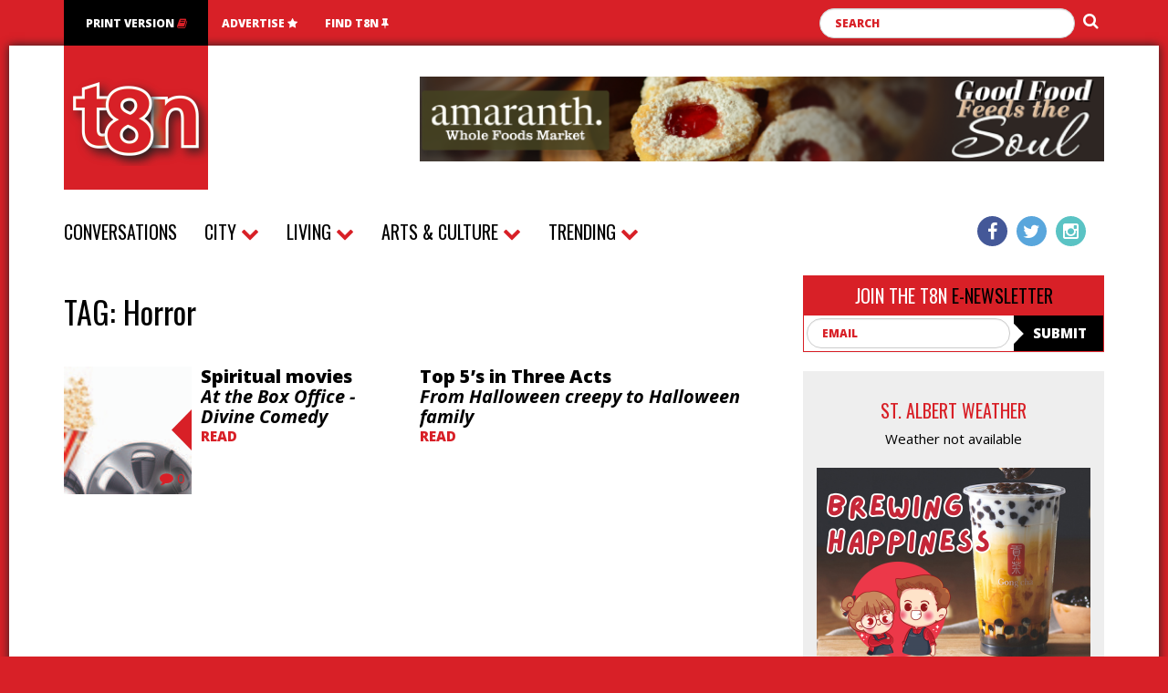

--- FILE ---
content_type: text/html; charset=UTF-8
request_url: https://www.t8nmagazine.com/tag/horror/
body_size: 9118
content:

<!doctype html>
<html class="no-js" lang="en-US">
  <head>
	<meta charset="utf-8">
	<meta http-equiv="x-ua-compatible" content="ie=edge">
	<meta name="viewport" content="width=device-width, initial-scale=1">

	<link rel="apple-touch-icon" sizes="57x57" href="https://www.t8nmagazine.com/wp-content/themes/sage/dist/images/favicons/apple-touch-icon-57x57.png">
	<link rel="apple-touch-icon" sizes="60x60" href="https://www.t8nmagazine.com/wp-content/themes/sage/dist/images/favicons/apple-touch-icon-60x60.png">
	<link rel="apple-touch-icon" sizes="72x72" href="https://www.t8nmagazine.com/wp-content/themes/sage/dist/images/favicons/apple-touch-icon-72x72.png">
	<link rel="apple-touch-icon" sizes="76x76" href="https://www.t8nmagazine.com/wp-content/themes/sage/dist/images/favicons/apple-touch-icon-76x76.png">
	<link rel="apple-touch-icon" sizes="114x114" href="https://www.t8nmagazine.com/wp-content/themes/sage/dist/images/favicons/apple-touch-icon-114x114.png">
	<link rel="apple-touch-icon" sizes="120x120" href="https://www.t8nmagazine.com/wp-content/themes/sage/dist/images/favicons/apple-touch-icon-120x120.png">
	<link rel="apple-touch-icon" sizes="144x144" href="https://www.t8nmagazine.com/wp-content/themes/sage/dist/images/favicons/apple-touch-icon-144x144.png">
	<link rel="apple-touch-icon" sizes="152x152" href="https://www.t8nmagazine.com/wp-content/themes/sage/dist/images/favicons/apple-touch-icon-152x152.png">
	<link rel="apple-touch-icon" sizes="180x180" href="https://www.t8nmagazine.com/wp-content/themes/sage/dist/images/favicons/apple-touch-icon-180x180.png">
	<link rel="icon" type="image/png" href="https://www.t8nmagazine.com/wp-content/themes/sage/dist/images/favicons/favicon-32x32.png" sizes="32x32">
	<link rel="icon" type="image/png" href="https://www.t8nmagazine.com/wp-content/themes/sage/dist/images/favicons/android-chrome-192x192.png" sizes="192x192">
	<link rel="icon" type="image/png" href="https://www.t8nmagazine.com/wp-content/themes/sage/dist/images/favicons/favicon-96x96.png" sizes="96x96">
	<link rel="icon" type="image/png" href="https://www.t8nmagazine.com/wp-content/themes/sage/dist/images/favicons/favicon-16x16.png" sizes="16x16">
	<link rel="manifest" href="https://www.t8nmagazine.com/wp-content/themes/sage/dist/images/favicons/manifest.json">
	<link rel="mask-icon" href="https://www.t8nmagazine.com/wp-content/themes/sage/dist/images/favicons/safari-pinned-tab.svg">
	<link rel="shortcut icon" href="https://www.t8nmagazine.com/wp-content/themes/sage/dist/images/favicons/favicon.ico">
	<meta name="msapplication-TileColor" content="#da532c">
	<meta name="msapplication-TileImage" content="https://www.t8nmagazine.com/wp-content/themes/sage/dist/images/favicons/mstile-144x144.png">
	<meta name="msapplication-config" content="https://www.t8nmagazine.com/wp-content/themes/sage/dist/images/favicons/browserconfig.xml">
	<meta name="theme-color" content="#ffffff">

	<meta name='robots' content='index, follow, max-image-preview:large, max-snippet:-1, max-video-preview:-1' />

	<!-- This site is optimized with the Yoast SEO plugin v23.5 - https://yoast.com/wordpress/plugins/seo/ -->
	<title>Horror Archives | T8N</title>
	<link rel="canonical" href="https://www.t8nmagazine.com/tag/horror/" />
	<meta property="og:locale" content="en_US" />
	<meta property="og:type" content="article" />
	<meta property="og:title" content="Horror Archives | T8N" />
	<meta property="og:url" content="https://www.t8nmagazine.com/tag/horror/" />
	<meta property="og:site_name" content="T8N" />
	<meta name="twitter:card" content="summary_large_image" />
	<script type="application/ld+json" class="yoast-schema-graph">{"@context":"https://schema.org","@graph":[{"@type":"CollectionPage","@id":"https://www.t8nmagazine.com/tag/horror/","url":"https://www.t8nmagazine.com/tag/horror/","name":"Horror Archives | T8N","isPartOf":{"@id":"https://www.t8nmagazine.com/#website"},"primaryImageOfPage":{"@id":"https://www.t8nmagazine.com/tag/horror/#primaryimage"},"image":{"@id":"https://www.t8nmagazine.com/tag/horror/#primaryimage"},"thumbnailUrl":"https://www.t8nmagazine.com/wp-content/uploads/2017/10/Box-Office.jpg","breadcrumb":{"@id":"https://www.t8nmagazine.com/tag/horror/#breadcrumb"},"inLanguage":"en-US"},{"@type":"ImageObject","inLanguage":"en-US","@id":"https://www.t8nmagazine.com/tag/horror/#primaryimage","url":"https://www.t8nmagazine.com/wp-content/uploads/2017/10/Box-Office.jpg","contentUrl":"https://www.t8nmagazine.com/wp-content/uploads/2017/10/Box-Office.jpg","width":1500,"height":714},{"@type":"BreadcrumbList","@id":"https://www.t8nmagazine.com/tag/horror/#breadcrumb","itemListElement":[{"@type":"ListItem","position":1,"name":"Home","item":"https://www.t8nmagazine.com/"},{"@type":"ListItem","position":2,"name":"Horror"}]},{"@type":"WebSite","@id":"https://www.t8nmagazine.com/#website","url":"https://www.t8nmagazine.com/","name":"T8N","description":"St. Albert&#039;s Magazine","potentialAction":[{"@type":"SearchAction","target":{"@type":"EntryPoint","urlTemplate":"https://www.t8nmagazine.com/?s={search_term_string}"},"query-input":{"@type":"PropertyValueSpecification","valueRequired":true,"valueName":"search_term_string"}}],"inLanguage":"en-US"}]}</script>
	<!-- / Yoast SEO plugin. -->


<link rel='dns-prefetch' href='//ws.sharethis.com' />
<link rel='dns-prefetch' href='//fonts.googleapis.com' />
<link rel='dns-prefetch' href='//maxcdn.bootstrapcdn.com' />
<link rel="alternate" type="application/rss+xml" title="T8N &raquo; Feed" href="https://www.t8nmagazine.com/feed/" />
<link rel="alternate" type="application/rss+xml" title="T8N &raquo; Comments Feed" href="https://www.t8nmagazine.com/comments/feed/" />
<script type="text/javascript" id="wpp-js" src="https://www.t8nmagazine.com/wp-content/plugins/wordpress-popular-posts/assets/js/wpp.min.js?ver=7.3.6" data-sampling="0" data-sampling-rate="100" data-api-url="https://www.t8nmagazine.com/wp-json/wordpress-popular-posts" data-post-id="0" data-token="0271c9f96e" data-lang="0" data-debug="0"></script>
<link rel='stylesheet' id='wp-block-library-css' href='https://www.t8nmagazine.com/wp/wp-includes/css/dist/block-library/style.min.css?ver=6.4.7' type='text/css' media='all' />
<style id='classic-theme-styles-inline-css' type='text/css'>
/*! This file is auto-generated */
.wp-block-button__link{color:#fff;background-color:#32373c;border-radius:9999px;box-shadow:none;text-decoration:none;padding:calc(.667em + 2px) calc(1.333em + 2px);font-size:1.125em}.wp-block-file__button{background:#32373c;color:#fff;text-decoration:none}
</style>
<style id='global-styles-inline-css' type='text/css'>
body{--wp--preset--color--black: #000000;--wp--preset--color--cyan-bluish-gray: #abb8c3;--wp--preset--color--white: #ffffff;--wp--preset--color--pale-pink: #f78da7;--wp--preset--color--vivid-red: #cf2e2e;--wp--preset--color--luminous-vivid-orange: #ff6900;--wp--preset--color--luminous-vivid-amber: #fcb900;--wp--preset--color--light-green-cyan: #7bdcb5;--wp--preset--color--vivid-green-cyan: #00d084;--wp--preset--color--pale-cyan-blue: #8ed1fc;--wp--preset--color--vivid-cyan-blue: #0693e3;--wp--preset--color--vivid-purple: #9b51e0;--wp--preset--gradient--vivid-cyan-blue-to-vivid-purple: linear-gradient(135deg,rgba(6,147,227,1) 0%,rgb(155,81,224) 100%);--wp--preset--gradient--light-green-cyan-to-vivid-green-cyan: linear-gradient(135deg,rgb(122,220,180) 0%,rgb(0,208,130) 100%);--wp--preset--gradient--luminous-vivid-amber-to-luminous-vivid-orange: linear-gradient(135deg,rgba(252,185,0,1) 0%,rgba(255,105,0,1) 100%);--wp--preset--gradient--luminous-vivid-orange-to-vivid-red: linear-gradient(135deg,rgba(255,105,0,1) 0%,rgb(207,46,46) 100%);--wp--preset--gradient--very-light-gray-to-cyan-bluish-gray: linear-gradient(135deg,rgb(238,238,238) 0%,rgb(169,184,195) 100%);--wp--preset--gradient--cool-to-warm-spectrum: linear-gradient(135deg,rgb(74,234,220) 0%,rgb(151,120,209) 20%,rgb(207,42,186) 40%,rgb(238,44,130) 60%,rgb(251,105,98) 80%,rgb(254,248,76) 100%);--wp--preset--gradient--blush-light-purple: linear-gradient(135deg,rgb(255,206,236) 0%,rgb(152,150,240) 100%);--wp--preset--gradient--blush-bordeaux: linear-gradient(135deg,rgb(254,205,165) 0%,rgb(254,45,45) 50%,rgb(107,0,62) 100%);--wp--preset--gradient--luminous-dusk: linear-gradient(135deg,rgb(255,203,112) 0%,rgb(199,81,192) 50%,rgb(65,88,208) 100%);--wp--preset--gradient--pale-ocean: linear-gradient(135deg,rgb(255,245,203) 0%,rgb(182,227,212) 50%,rgb(51,167,181) 100%);--wp--preset--gradient--electric-grass: linear-gradient(135deg,rgb(202,248,128) 0%,rgb(113,206,126) 100%);--wp--preset--gradient--midnight: linear-gradient(135deg,rgb(2,3,129) 0%,rgb(40,116,252) 100%);--wp--preset--font-size--small: 13px;--wp--preset--font-size--medium: 20px;--wp--preset--font-size--large: 36px;--wp--preset--font-size--x-large: 42px;--wp--preset--spacing--20: 0.44rem;--wp--preset--spacing--30: 0.67rem;--wp--preset--spacing--40: 1rem;--wp--preset--spacing--50: 1.5rem;--wp--preset--spacing--60: 2.25rem;--wp--preset--spacing--70: 3.38rem;--wp--preset--spacing--80: 5.06rem;--wp--preset--shadow--natural: 6px 6px 9px rgba(0, 0, 0, 0.2);--wp--preset--shadow--deep: 12px 12px 50px rgba(0, 0, 0, 0.4);--wp--preset--shadow--sharp: 6px 6px 0px rgba(0, 0, 0, 0.2);--wp--preset--shadow--outlined: 6px 6px 0px -3px rgba(255, 255, 255, 1), 6px 6px rgba(0, 0, 0, 1);--wp--preset--shadow--crisp: 6px 6px 0px rgba(0, 0, 0, 1);}:where(.is-layout-flex){gap: 0.5em;}:where(.is-layout-grid){gap: 0.5em;}body .is-layout-flow > .alignleft{float: left;margin-inline-start: 0;margin-inline-end: 2em;}body .is-layout-flow > .alignright{float: right;margin-inline-start: 2em;margin-inline-end: 0;}body .is-layout-flow > .aligncenter{margin-left: auto !important;margin-right: auto !important;}body .is-layout-constrained > .alignleft{float: left;margin-inline-start: 0;margin-inline-end: 2em;}body .is-layout-constrained > .alignright{float: right;margin-inline-start: 2em;margin-inline-end: 0;}body .is-layout-constrained > .aligncenter{margin-left: auto !important;margin-right: auto !important;}body .is-layout-constrained > :where(:not(.alignleft):not(.alignright):not(.alignfull)){max-width: var(--wp--style--global--content-size);margin-left: auto !important;margin-right: auto !important;}body .is-layout-constrained > .alignwide{max-width: var(--wp--style--global--wide-size);}body .is-layout-flex{display: flex;}body .is-layout-flex{flex-wrap: wrap;align-items: center;}body .is-layout-flex > *{margin: 0;}body .is-layout-grid{display: grid;}body .is-layout-grid > *{margin: 0;}:where(.wp-block-columns.is-layout-flex){gap: 2em;}:where(.wp-block-columns.is-layout-grid){gap: 2em;}:where(.wp-block-post-template.is-layout-flex){gap: 1.25em;}:where(.wp-block-post-template.is-layout-grid){gap: 1.25em;}.has-black-color{color: var(--wp--preset--color--black) !important;}.has-cyan-bluish-gray-color{color: var(--wp--preset--color--cyan-bluish-gray) !important;}.has-white-color{color: var(--wp--preset--color--white) !important;}.has-pale-pink-color{color: var(--wp--preset--color--pale-pink) !important;}.has-vivid-red-color{color: var(--wp--preset--color--vivid-red) !important;}.has-luminous-vivid-orange-color{color: var(--wp--preset--color--luminous-vivid-orange) !important;}.has-luminous-vivid-amber-color{color: var(--wp--preset--color--luminous-vivid-amber) !important;}.has-light-green-cyan-color{color: var(--wp--preset--color--light-green-cyan) !important;}.has-vivid-green-cyan-color{color: var(--wp--preset--color--vivid-green-cyan) !important;}.has-pale-cyan-blue-color{color: var(--wp--preset--color--pale-cyan-blue) !important;}.has-vivid-cyan-blue-color{color: var(--wp--preset--color--vivid-cyan-blue) !important;}.has-vivid-purple-color{color: var(--wp--preset--color--vivid-purple) !important;}.has-black-background-color{background-color: var(--wp--preset--color--black) !important;}.has-cyan-bluish-gray-background-color{background-color: var(--wp--preset--color--cyan-bluish-gray) !important;}.has-white-background-color{background-color: var(--wp--preset--color--white) !important;}.has-pale-pink-background-color{background-color: var(--wp--preset--color--pale-pink) !important;}.has-vivid-red-background-color{background-color: var(--wp--preset--color--vivid-red) !important;}.has-luminous-vivid-orange-background-color{background-color: var(--wp--preset--color--luminous-vivid-orange) !important;}.has-luminous-vivid-amber-background-color{background-color: var(--wp--preset--color--luminous-vivid-amber) !important;}.has-light-green-cyan-background-color{background-color: var(--wp--preset--color--light-green-cyan) !important;}.has-vivid-green-cyan-background-color{background-color: var(--wp--preset--color--vivid-green-cyan) !important;}.has-pale-cyan-blue-background-color{background-color: var(--wp--preset--color--pale-cyan-blue) !important;}.has-vivid-cyan-blue-background-color{background-color: var(--wp--preset--color--vivid-cyan-blue) !important;}.has-vivid-purple-background-color{background-color: var(--wp--preset--color--vivid-purple) !important;}.has-black-border-color{border-color: var(--wp--preset--color--black) !important;}.has-cyan-bluish-gray-border-color{border-color: var(--wp--preset--color--cyan-bluish-gray) !important;}.has-white-border-color{border-color: var(--wp--preset--color--white) !important;}.has-pale-pink-border-color{border-color: var(--wp--preset--color--pale-pink) !important;}.has-vivid-red-border-color{border-color: var(--wp--preset--color--vivid-red) !important;}.has-luminous-vivid-orange-border-color{border-color: var(--wp--preset--color--luminous-vivid-orange) !important;}.has-luminous-vivid-amber-border-color{border-color: var(--wp--preset--color--luminous-vivid-amber) !important;}.has-light-green-cyan-border-color{border-color: var(--wp--preset--color--light-green-cyan) !important;}.has-vivid-green-cyan-border-color{border-color: var(--wp--preset--color--vivid-green-cyan) !important;}.has-pale-cyan-blue-border-color{border-color: var(--wp--preset--color--pale-cyan-blue) !important;}.has-vivid-cyan-blue-border-color{border-color: var(--wp--preset--color--vivid-cyan-blue) !important;}.has-vivid-purple-border-color{border-color: var(--wp--preset--color--vivid-purple) !important;}.has-vivid-cyan-blue-to-vivid-purple-gradient-background{background: var(--wp--preset--gradient--vivid-cyan-blue-to-vivid-purple) !important;}.has-light-green-cyan-to-vivid-green-cyan-gradient-background{background: var(--wp--preset--gradient--light-green-cyan-to-vivid-green-cyan) !important;}.has-luminous-vivid-amber-to-luminous-vivid-orange-gradient-background{background: var(--wp--preset--gradient--luminous-vivid-amber-to-luminous-vivid-orange) !important;}.has-luminous-vivid-orange-to-vivid-red-gradient-background{background: var(--wp--preset--gradient--luminous-vivid-orange-to-vivid-red) !important;}.has-very-light-gray-to-cyan-bluish-gray-gradient-background{background: var(--wp--preset--gradient--very-light-gray-to-cyan-bluish-gray) !important;}.has-cool-to-warm-spectrum-gradient-background{background: var(--wp--preset--gradient--cool-to-warm-spectrum) !important;}.has-blush-light-purple-gradient-background{background: var(--wp--preset--gradient--blush-light-purple) !important;}.has-blush-bordeaux-gradient-background{background: var(--wp--preset--gradient--blush-bordeaux) !important;}.has-luminous-dusk-gradient-background{background: var(--wp--preset--gradient--luminous-dusk) !important;}.has-pale-ocean-gradient-background{background: var(--wp--preset--gradient--pale-ocean) !important;}.has-electric-grass-gradient-background{background: var(--wp--preset--gradient--electric-grass) !important;}.has-midnight-gradient-background{background: var(--wp--preset--gradient--midnight) !important;}.has-small-font-size{font-size: var(--wp--preset--font-size--small) !important;}.has-medium-font-size{font-size: var(--wp--preset--font-size--medium) !important;}.has-large-font-size{font-size: var(--wp--preset--font-size--large) !important;}.has-x-large-font-size{font-size: var(--wp--preset--font-size--x-large) !important;}
.wp-block-navigation a:where(:not(.wp-element-button)){color: inherit;}
:where(.wp-block-post-template.is-layout-flex){gap: 1.25em;}:where(.wp-block-post-template.is-layout-grid){gap: 1.25em;}
:where(.wp-block-columns.is-layout-flex){gap: 2em;}:where(.wp-block-columns.is-layout-grid){gap: 2em;}
.wp-block-pullquote{font-size: 1.5em;line-height: 1.6;}
</style>
<link rel='stylesheet' id='contact-form-7-css' href='https://www.t8nmagazine.com/wp-content/plugins/contact-form-7/includes/css/styles.css?ver=5.9.3' type='text/css' media='all' />
<link rel='stylesheet' id='wordpress-popular-posts-css-css' href='https://www.t8nmagazine.com/wp-content/plugins/wordpress-popular-posts/assets/css/wpp.css?ver=7.3.6' type='text/css' media='all' />
<link rel='stylesheet' id='fonts-css' href='//fonts.googleapis.com/css?family=Oswald:400,700|Open+Sans:400,600,800,700italic,400italic' type='text/css' media='all' />
<link rel='stylesheet' id='FontAwesome-css' href='//maxcdn.bootstrapcdn.com/font-awesome/4.4.0/css/font-awesome.min.css' type='text/css' media='all' />
<link rel='stylesheet' id='sage_css-css' href='https://www.t8nmagazine.com/wp-content/themes/sage/dist/styles/main-5b8816e6.css' type='text/css' media='all' />
<script id='st_insights_js' type="text/javascript" src="https://ws.sharethis.com/button/st_insights.js?publisher=4d48b7c5-0ae3-43d4-bfbe-3ff8c17a8ae6&amp;product=simpleshare&amp;ver=8.5.3" id="ssba-sharethis-js"></script>
<script type="text/javascript" src="https://www.t8nmagazine.com/wp/wp-includes/js/jquery/jquery.min.js?ver=3.7.1" id="jquery-core-js"></script>
<script type="text/javascript" src="https://www.t8nmagazine.com/wp/wp-includes/js/jquery/jquery-migrate.min.js?ver=3.4.1" id="jquery-migrate-js"></script>
<link rel="https://api.w.org/" href="https://www.t8nmagazine.com/wp-json/" /><link rel="alternate" type="application/json" href="https://www.t8nmagazine.com/wp-json/wp/v2/tags/1271" /><link rel="EditURI" type="application/rsd+xml" title="RSD" href="https://www.t8nmagazine.com/wp/xmlrpc.php?rsd" />
            <style id="wpp-loading-animation-styles">@-webkit-keyframes bgslide{from{background-position-x:0}to{background-position-x:-200%}}@keyframes bgslide{from{background-position-x:0}to{background-position-x:-200%}}.wpp-widget-block-placeholder,.wpp-shortcode-placeholder{margin:0 auto;width:60px;height:3px;background:#dd3737;background:linear-gradient(90deg,#dd3737 0%,#571313 10%,#dd3737 100%);background-size:200% auto;border-radius:3px;-webkit-animation:bgslide 1s infinite linear;animation:bgslide 1s infinite linear}</style>
            <style type="text/css">.recentcomments a{display:inline !important;padding:0 !important;margin:0 !important;}</style>
	<!-- Global site tag (gtag.js) - Google Analytics -->
	<script async src="https://www.googletagmanager.com/gtag/js?id=UA-19509260-70"></script>
	<script>
		window.dataLayer = window.dataLayer || [];
		function gtag(){dataLayer.push(arguments);}
		gtag('js', new Date());
		gtag('config', 'UA-19509260-70');
	</script>


	<style type="text/css">
		.wp-block-media-text{margin:6rem 0}
		.smcx-embed,.smcx-embed>.smcx-iframe-container{max-width:100%!important}
		.grecaptcha-badge{display:none !important}
	</style>
</head>

  <body class="archive tag tag-horror tag-1271 metaslider-plugin">

    <svg id="spritemap">

  <symbol id="triangle" viewBox="0 0 44 90">
    <polygon points="0,45 44,0 44,90" class="triangle__path" />
  </symbol>

  <symbol id="diamond" viewBox="0 0 50 50">
    <polygon points="25,0 50,25 25,50 0,25" class="square__path" />
  </symbol>

  <symbol id="map-marker" viewBox="0 0 50 50">
    <path d="M25.015 2.4c-7.8 0-14.121 6.204-14.121 13.854 0 7.652 14.121 32.746 14.121 32.746s14.122-25.094 14.122-32.746c0-7.65-6.325-13.854-14.122-13.854z" class="map-marker__path" />
  </symbol>

</svg>

    <!--[if lt IE 9]>
      <div class="alert alert-warning">
        You are using an <strong>outdated</strong> browser. Please <a href="http://browsehappy.com/">upgrade your browser</a> to improve your experience.      </div>
    <![endif]-->

    <nav class="navbar navbar-inverse navbar--metanav hidden-below-breakpoint">
  <div class="container">
    <ul class="nav navbar-nav">
      <li><a href="http://issuu.com/t8nmagazine" class="print-version-link" target="_blank">Print Version <span class="fa fa-book"></span></a></li>
      <li><a href="https://www.t8nmagazine.com/advertise/">Advertise <span class="fa fa-star"></span></a></li>
      <li><a href="https://www.t8nmagazine.com/where-to-find/">Find T8N <span class="fa fa-thumb-tack"></span></a></li>
    </ul>
    <div class="navbar-form navbar-right">
      <form method="get" class="search__form form-inline" action="https://www.t8nmagazine.com/">
  <div class="form-group">
    <input type="text" value="" name="s" class="search__input form-control" placeholder="Search" required>
    <button type="submit" class="search__submit"><span class="fa fa-search"></span></button>
  </div>
</form>
    </div>
  </div>
</nav>

    <div class="outer-container-wrapper">
      <div class="container">

        
<header>
  <div class="row">
    <div class="hidden-xs col-sm-4">
      <a class="logo logo--large" href="https://www.t8nmagazine.com">
        <img src="https://www.t8nmagazine.com/wp-content/themes/sage/dist/images/t8n-logo.png" alt="T8N logo" class="logo__img" />
      </a>
    </div>

    <div class="col-xs-12 col-sm-8">
      <div class="ad-wrapper ad-wrapper--header">
        <a href="https://www.amaranthfoods.ca/" target="_blank"><img src="https://www.t8nmagazine.com/wp-content/uploads/2015/10/T8N-ad-site-banner.png" alt="" class="ad"   /></a>      </div>
    </div>
  </div>
</header>

<nav class="navbar navbar-default static">

  <!-- Brand and toggle get grouped for better mobile display -->
  <div class="navbar-header">
    <button type="button" class="navbar-toggle collapsed" data-toggle="collapse" data-target="#nav-menu-wrapper" aria-expanded="false">
      <span class="sr-only">Toggle navigation</span>
      <span class="icon-bar"></span>
      <span class="icon-bar"></span>
      <span class="icon-bar"></span>
    </button>
    <a class="navbar-brand logo logo--small visible-xs" href="https://www.t8nmagazine.com">
      <img src="https://www.t8nmagazine.com/wp-content/themes/sage/dist/images/t8n-logo.png" alt="T8N logo" class="logo__img logo--small__img" />
    </a>
  </div>

  <!-- Collect the nav links, forms, and other content for toggling -->
  <div class="collapse navbar-collapse" id="nav-menu-wrapper">
    <ul id="menu-menu-1" class="nav navbar-nav primary-navigation"><li class="menu-conversations"><a href="https://www.t8nmagazine.com/category/conversations/">Conversations</a></li>
<li class="dropdown menu-city"><a class="dropdown-toggle" data-toggle="dropdown" data-target="#" href="#">City <span class="fa fa-chevron-down dropdown-arrow"></span></a>
<ul class="dropdown-menu">
	<li class="menu-city"><a href="https://www.t8nmagazine.com/category/city/">City</a></li>
	<li class="menu-meet-you-there"><a href="https://www.t8nmagazine.com/category/city/meet-you-there/">Meet You There</a></li>
</ul>
</li>
<li class="dropdown menu-living"><a class="dropdown-toggle" data-toggle="dropdown" data-target="#" href="#">Living <span class="fa fa-chevron-down dropdown-arrow"></span></a>
<ul class="dropdown-menu">
	<li class="menu-living"><a href="https://www.t8nmagazine.com/category/living/">Living</a></li>
	<li class="menu-food-gatherings"><a href="https://www.t8nmagazine.com/category/living/food-gatherings/">Food &#038; Gatherings</a></li>
	<li class="menu-truly-deeply-madly"><a href="https://www.t8nmagazine.com/category/living/truly-deeply-madly/">Truly Deeply Madly</a></li>
	<li class="menu-recipes"><a href="https://www.t8nmagazine.com/recipes/">Recipes</a></li>
</ul>
</li>
<li class="dropdown menu-arts-culture"><a class="dropdown-toggle" data-toggle="dropdown" data-target="#" href="#">Arts &#038; Culture <span class="fa fa-chevron-down dropdown-arrow"></span></a>
<ul class="dropdown-menu">
	<li class="menu-arts-culture"><a href="https://www.t8nmagazine.com/category/arts-culture/">Arts &#038; Culture</a></li>
	<li class="menu-in-the-spotlight"><a href="https://www.t8nmagazine.com/category/arts-culture/in-the-spotlight/">In the Spotlight</a></li>
	<li class="menu-then-now"><a href="https://www.t8nmagazine.com/category/arts-culture/then-now/">Then &#038; Now</a></li>
	<li class="menu-the-8s"><a href="https://www.t8nmagazine.com/category/arts-culture/the-8s/">The 8s</a></li>
</ul>
</li>
<li class="dropdown menu-trending"><a class="dropdown-toggle" data-toggle="dropdown" data-target="#" href="#">Trending <span class="fa fa-chevron-down dropdown-arrow"></span></a>
<ul class="dropdown-menu">
	<li class="menu-trending"><a href="https://www.t8nmagazine.com/category/trending/">Trending</a></li>
	<li class="menu-online-content"><a href="https://www.t8nmagazine.com/category/online-content/">Online Content</a></li>
	<li class="menu-weekly-questions"><a href="https://www.t8nmagazine.com/weekly-questions/">Weekly Questions</a></li>
	<li class="menu-sponsored-content"><a href="https://www.t8nmagazine.com/category/sponsored-content/">Sponsored Content</a></li>
</ul>
</li>
</ul>    <ul class="nav navbar-nav navbar-right social-nav hidden-sm">
      <li><a href="https://www.facebook.com/t8nmagazine/" target="_blank"><span class="fa fa-facebook"></span></a></li>
      <li><a href="https://twitter.com/t8nmagazine/" target="_blank"><span class="fa fa-twitter"></span></a></li>
      <li><a href="https://instagram.com/t8nmagazine/" target="_blank"><span class="fa fa-instagram"></span></a></li>
    </ul>

    <ul class="nav navbar-nav hidden-above-breakpoint">
      <li><a href="https://www.t8nmagazine.com/advertise/">Advertise</a></li>
      <li><a href="https://www.t8nmagazine.com/where-to-find/">Find T8N</a></li>
      <li class="mobile-search-form-wrapper">
        <form method="get" class="search__form form-inline" action="https://www.t8nmagazine.com/">
  <div class="form-group">
    <input type="text" value="" name="s" class="search__input form-control" placeholder="Search" required>
    <button type="submit" class="search__submit"><span class="fa fa-search"></span></button>
  </div>
</form>
      </li>
    </ul>
  </div><!-- /.navbar-collapse -->

</nav>


        <div class="row">

          <div class="col-xs-12 col-sm-7 col-md-8">
            
<div class="archive-header">
  <h1 class="archive-title">Tag: <span>Horror</span></h1>
</div>


<div class="row">
  <div class="col-sm-12 col-md-6">

    <div class="entry entry--horizontal">
  <div class="media">

    
      <div class="media-left">
        <div class="entry__thumbnail-wrapper entry--horizontal__thumbnail-wrapper">
          <a href="https://www.t8nmagazine.com/spiritual-movies/">
            <img width="140" height="140" src="https://www.t8nmagazine.com/wp-content/uploads/2017/10/Box-Office-140x140.jpg" class="attachment-thumbnail size-thumbnail wp-post-image" alt="" decoding="async" />          </a>
          <div class="entry__comments entry--horizontal__comments">
            <a href="https://www.t8nmagazine.com/spiritual-movies//#comments/" class="comments-number"><span class="fa fa-comment"></span> 0</a>          </div>
          <svg class="entry__triangle-wrapper">
            <use xlink:href="#triangle"></use>
          </svg>
        </div>
      </div>

    
    <div class="media-body">
      <h3 class="entry__title entry--horizontal__title">
        <a href="https://www.t8nmagazine.com/spiritual-movies/" class="entry__permalink">
          Spiritual movies          <br />
          <em>At the Box Office -  Divine Comedy</em>
        </a>
      </h3>
      <p><a class="excerpt-more" href="https://www.t8nmagazine.com/spiritual-movies/">READ</a></p>
    </div>

  </div>
</div>
</div><div class="col-sm-12 col-md-6"><div class="entry entry--horizontal">
  <div class="media">

    
    <div class="media-body">
      <h3 class="entry__title entry--horizontal__title">
        <a href="https://www.t8nmagazine.com/top-5s-three-acts/" class="entry__permalink">
          Top 5&#8217;s in Three Acts          <br />
          <em>From Halloween creepy to Halloween family</em>
        </a>
      </h3>
      <p><a class="excerpt-more" href="https://www.t8nmagazine.com/top-5s-three-acts/">READ</a></p>
    </div>

  </div>
</div>

  </div>
</div>

<div class="row">

  <div class="col-xs-6">
    <div class="post-link--newer">
          </div>
  </div>

  <div class="col-xs-6">
    <div class="post-link--older">
          </div>
  </div>

</div>
          </div>
          <div class="col-xs-12 col-sm-5 col-md-4">
            <div class="sidebar">

  <div class="panel panel-primary enews">
    <div class="panel-heading">
      <h3 class="enews__title">Join the T8N <span class="dark">E-Newsletter</span></h3>
    </div>

    <div class="panel-body enews__body">

      <script>(function() {
	window.mc4wp = window.mc4wp || {
		listeners: [],
		forms: {
			on: function(evt, cb) {
				window.mc4wp.listeners.push(
					{
						event   : evt,
						callback: cb
					}
				);
			}
		}
	}
})();
</script><!-- Mailchimp for WordPress v4.10.9 - https://wordpress.org/plugins/mailchimp-for-wp/ --><form id="mc4wp-form-1" class="mc4wp-form mc4wp-form-1148" method="post" data-id="1148" data-name="Default sign-up form" ><div class="mc4wp-form-fields">      <div class="form-inline enews__form">
        <button type="submit" class="enews__submit">
          <svg class="enews__triangle-wrapper">
            <use xlink:href="#triangle"></use>
          </svg>
          Submit
        </button>
	<label for="enews-email" class="sr-only">Email</label>
        <input type="text" name="EMAIL" id="enews-email" class="form-control enews__input" placeholder="Email" />
      </div></div><label style="display: none !important;">Leave this field empty if you're human: <input type="text" name="_mc4wp_honeypot" value="" tabindex="-1" autocomplete="off" /></label><input type="hidden" name="_mc4wp_timestamp" value="1768647354" /><input type="hidden" name="_mc4wp_form_id" value="1148" /><input type="hidden" name="_mc4wp_form_element_id" value="mc4wp-form-1" /><div class="mc4wp-response"></div></form><!-- / Mailchimp for WordPress Plugin -->
    </div>
  </div>

  <div class="sidebar-main">

    <div class="sidebar-widget">
      <h3 class="sidebar-widget__title">St. Albert Weather</h3>
      <div class="sidebar-widget__body">
        Weather not available      </div>
    </div>

    <div class="sidebar-widget">
      <div class="ad-wrapper ad-wrapper--square">
        <a href="https://shoperinridge.com/" target="_blank"><img src="https://www.t8nmagazine.com/wp-content/uploads/2015/10/Gong-Cha-general-ad.png" alt="" class="ad"   /></a>      </div>
    </div>

    <div class="sidebar-widget">
      <div class="ad-wrapper ad-wrapper--long">
        <a href="https://www.t8nmagazine.com/bestoft8n/" target="_blank"><img src="https://www.t8nmagazine.com/wp-content/uploads/2016/01/Best-of-T8N-Cast-Vote-Now.png" alt="" class="ad"   /></a>      </div>
    </div>

    <div class="sidebar-widget">
      <h3 class="sidebar-widget__title">Popular Articles</h3>
      <div class="sidebar-widget__body">
        <ul class="wpp-list">
<li class=""> <a href="https://www.t8nmagazine.com/fireworks-n/" class="wpp-post-title" target="_self">Fireworks (n.)</a> <span class="wpp-meta post-stats"><span class="wpp-views">115 views</span></span><p class="wpp-excerpt"></p></li>
<li class=""> <a href="https://www.t8nmagazine.com/jody-swanson/" class="wpp-post-title" target="_self">Jody Swanson</a> <span class="wpp-meta post-stats"><span class="wpp-views">44 views</span></span><p class="wpp-excerpt"></p></li>
<li class=""> <a href="https://www.t8nmagazine.com/bestoft8n/" class="wpp-post-title" target="_self">Best of T8N 2026</a> <span class="wpp-meta post-stats"><span class="wpp-views">40 views</span></span><p class="wpp-excerpt"></p></li>
<li class=""> <a href="https://www.t8nmagazine.com/gracie-janes-a-boutique-gallery-bar/" class="wpp-post-title" target="_self">Gracie Jane’s A Boutique Gallery Bar</a> <span class="wpp-meta post-stats"><span class="wpp-views">35 views</span></span><p class="wpp-excerpt"></p></li>

</ul>      </div>
    </div>

    <div class="sidebar-widget">
      <div class="ad-wrapper ad-wrapper--tower-left">
        <a href="https://www.t8nmagazine.com/t8n-deals/" target="_blank"><img src="https://www.t8nmagazine.com/wp-content/uploads/2016/04/T8N-Deals.png" alt="" class="ad"   /></a>      </div>
      <div class="ad-wrapper ad-wrapper--tower-right">
        <a href="http://www.summercity.ca/contests/" target="_blank"><img src="https://www.t8nmagazine.com/wp-content/uploads/2015/10/SITC-Half-Tower.png" alt="" class="ad"   /></a>      </div>
      <div class="clearfix"></div>
    </div>

    <div class="sidebar-widget">
      <div class="ad-wrapper ad-wrapper--square">
        <a href="https://www.t8nmagazine.com/weekly-questions/" target="_blank"><img src="https://www.t8nmagazine.com/wp-content/uploads/2016/04/Cruise-Ship-Big-Box.jpg" alt="" class="ad"   /></a>      </div>
    </div>

    <div class="sidebar-widget">
      <h3 class="sidebar-widget__title"><a href="https://www.t8nmagazine.com/issues/">Recent Issues</a></h3>
      <div class="sidebar-widget__body">
        <a href="https://www.t8nmagazine.com/issues/may-2025/" class="recent-issue-permalink">May 2025</a><a href="https://www.t8nmagazine.com/issues/march-2025/" class="recent-issue-permalink">March 2025</a><a href="https://www.t8nmagazine.com/issues/christmas-2024/" class="recent-issue-permalink">Christmas 2024</a><a href="https://www.t8nmagazine.com/issues/september-2024/" class="recent-issue-permalink">September 2024</a>      </div>
    </div>

    <div class="sidebar-widget">
      <div class="ad-wrapper ad-wrapper--square">
        <a href="https://www.generationsfamilydental.ca/" target="_blank"><img src="https://www.t8nmagazine.com/wp-content/uploads/2015/10/unnamed-5.jpg" alt="" class="ad"   /></a>      </div>
    </div>

    <div class="sidebar-widget">
      <a class="twitter-timeline"  href="https://twitter.com/t8nmagazine" data-widget-id="662398621707464704">Tweets by @t8nmagazine</a>
      <script>!function(d,s,id){var js,fjs=d.getElementsByTagName(s)[0],p=/^http:/.test(d.location)?'http':'https';if(!d.getElementById(id)){js=d.createElement(s);js.id=id;js.src=p+"://platform.twitter.com/widgets.js";fjs.parentNode.insertBefore(js,fjs);}}(document,"script","twitter-wjs");</script>
    </div>

  </div>
</div>
          </div>

        </div>
        <div class="row">

          <div class="col-xs-12">
            <footer class="content-info">
  <div class="row">
    <div class="col-xs-12 col-md-4">

      <div class="row">
        <div class="col-sm-6">
          <ul class="footer-menu-list">
            <li><a href="https://www.t8nmagazine.com/advertise/" class="footer-menu-link">Advertise</a></li>
            <li><a href="https://www.t8nmagazine.com/where-to-find/" class="footer-menu-link">Where to find</a></li>
            <li><a href="https://www.t8nmagazine.com/about/" class="footer-menu-link">About</a></li>
            <li><a href="https://www.t8nmagazine.com/contributors/" class="footer-menu-link">Contributors</a></li>
          </ul>
        </div>
        <div class="col-sm-6">
          <ul class="footer-menu-list">
            <li><a href="https://www.t8nmagazine.com/contact/" class="footer-menu-link">Contact</a></li>
            <li><a href="https://www.t8nmagazine.com/jobs/" class="footer-menu-link">Jobs</a></li>
            <li><a href="https://www.t8nmagazine.com/contests/" class="footer-menu-link">Contests</a></li>
          </ul>
        </div>
      </div>

      <div class="row">
        <div class="col-sm-6">
          <p class="footer-info">&copy; 2026 T8N Publishing Inc.</p>
        </div>
        <div class="col-sm-6">
          <p class="footer-info">
            <a href="https://www.t8nmagazine.com/terms-of-useprivacy/">Terms of Use/Privacy</a>
            &nbsp; &nbsp;
            <a href="https://graphos.ca" target="_blank">
              <img src="https://www.t8nmagazine.com/wp-content/themes/sage/dist/images/graphos-logo.png" alt="Design and Development by Graphos" class="graphos-logo" />
            </a>
          </p>
        </div>
      </div>

    </div>

    <div class="col-md-8">
      <div class="ad-wrapper ad-wrapper--footer">
        <a href="https://www.riverbankbistro.ca/" target="_blank"><img src="https://www.t8nmagazine.com/wp-content/uploads/2015/10/RiverbankBistro_T8N_Leader_1.jpg" alt="" class="ad"   /></a>      </div>
      <div class="footer-spacer"></div>
    </div>


  </div>
</footer>
          </div>

        </div>


      </div>
    </div>

    <script>(function() {function maybePrefixUrlField () {
  const value = this.value.trim()
  if (value !== '' && value.indexOf('http') !== 0) {
    this.value = 'http://' + value
  }
}

const urlFields = document.querySelectorAll('.mc4wp-form input[type="url"]')
for (let j = 0; j < urlFields.length; j++) {
  urlFields[j].addEventListener('blur', maybePrefixUrlField)
}
})();</script><script type="text/javascript" src="https://www.t8nmagazine.com/wp-content/plugins/contact-form-7/includes/swv/js/index.js?ver=5.9.3" id="swv-js"></script>
<script type="text/javascript" id="contact-form-7-js-extra">
/* <![CDATA[ */
var wpcf7 = {"api":{"root":"https:\/\/www.t8nmagazine.com\/wp-json\/","namespace":"contact-form-7\/v1"}};
/* ]]> */
</script>
<script type="text/javascript" src="https://www.t8nmagazine.com/wp-content/plugins/contact-form-7/includes/js/index.js?ver=5.9.3" id="contact-form-7-js"></script>
<script type="text/javascript" id="disqus_count-js-extra">
/* <![CDATA[ */
var countVars = {"disqusShortname":"t8nmagazine"};
/* ]]> */
</script>
<script type="text/javascript" src="https://www.t8nmagazine.com/wp-content/plugins/disqus-comment-system/public/js/comment_count.js?ver=3.1.4" id="disqus_count-js"></script>
<script type="text/javascript" src="https://www.t8nmagazine.com/wp/wp-content/plugins/simple-share-buttons-adder/js/ssba.js?ver=1758730442" id="simple-share-buttons-adder-ssba-js"></script>
<script type="text/javascript" id="simple-share-buttons-adder-ssba-js-after">
/* <![CDATA[ */
Main.boot( [] );
/* ]]> */
</script>
<script type="text/javascript" src="https://www.google.com/recaptcha/api.js?render=6LcJBqYZAAAAAJJrNragaDEsRHqrXoqSwS_C_snz&amp;ver=3.0" id="google-recaptcha-js"></script>
<script type="text/javascript" src="https://www.t8nmagazine.com/wp/wp-includes/js/dist/vendor/wp-polyfill-inert.min.js?ver=3.1.2" id="wp-polyfill-inert-js"></script>
<script type="text/javascript" src="https://www.t8nmagazine.com/wp/wp-includes/js/dist/vendor/regenerator-runtime.min.js?ver=0.14.0" id="regenerator-runtime-js"></script>
<script type="text/javascript" src="https://www.t8nmagazine.com/wp/wp-includes/js/dist/vendor/wp-polyfill.min.js?ver=3.15.0" id="wp-polyfill-js"></script>
<script type="text/javascript" id="wpcf7-recaptcha-js-extra">
/* <![CDATA[ */
var wpcf7_recaptcha = {"sitekey":"6LcJBqYZAAAAAJJrNragaDEsRHqrXoqSwS_C_snz","actions":{"homepage":"homepage","contactform":"contactform"}};
/* ]]> */
</script>
<script type="text/javascript" src="https://www.t8nmagazine.com/wp-content/plugins/contact-form-7/modules/recaptcha/index.js?ver=5.9.3" id="wpcf7-recaptcha-js"></script>
<script type="text/javascript" src="https://www.t8nmagazine.com/wp-content/themes/sage/dist/scripts/modernizr-45f0e1f4.js" id="modernizr-js"></script>
<script type="text/javascript" src="https://www.t8nmagazine.com/wp-content/themes/sage/dist/scripts/main-17bde705.js" id="sage_js-js"></script>
<script type="text/javascript" defer src="https://www.t8nmagazine.com/wp-content/plugins/mailchimp-for-wp/assets/js/forms.js?ver=4.10.9" id="mc4wp-forms-api-js"></script>

  <script defer src="https://static.cloudflareinsights.com/beacon.min.js/vcd15cbe7772f49c399c6a5babf22c1241717689176015" integrity="sha512-ZpsOmlRQV6y907TI0dKBHq9Md29nnaEIPlkf84rnaERnq6zvWvPUqr2ft8M1aS28oN72PdrCzSjY4U6VaAw1EQ==" data-cf-beacon='{"version":"2024.11.0","token":"18af14f7fafa4d4e9a205390a8c6f873","r":1,"server_timing":{"name":{"cfCacheStatus":true,"cfEdge":true,"cfExtPri":true,"cfL4":true,"cfOrigin":true,"cfSpeedBrain":true},"location_startswith":null}}' crossorigin="anonymous"></script>
</body>
</html>


--- FILE ---
content_type: text/html; charset=utf-8
request_url: https://www.google.com/recaptcha/api2/anchor?ar=1&k=6LcJBqYZAAAAAJJrNragaDEsRHqrXoqSwS_C_snz&co=aHR0cHM6Ly93d3cudDhubWFnYXppbmUuY29tOjQ0Mw..&hl=en&v=PoyoqOPhxBO7pBk68S4YbpHZ&size=invisible&anchor-ms=20000&execute-ms=30000&cb=e6o02ks1755
body_size: 48910
content:
<!DOCTYPE HTML><html dir="ltr" lang="en"><head><meta http-equiv="Content-Type" content="text/html; charset=UTF-8">
<meta http-equiv="X-UA-Compatible" content="IE=edge">
<title>reCAPTCHA</title>
<style type="text/css">
/* cyrillic-ext */
@font-face {
  font-family: 'Roboto';
  font-style: normal;
  font-weight: 400;
  font-stretch: 100%;
  src: url(//fonts.gstatic.com/s/roboto/v48/KFO7CnqEu92Fr1ME7kSn66aGLdTylUAMa3GUBHMdazTgWw.woff2) format('woff2');
  unicode-range: U+0460-052F, U+1C80-1C8A, U+20B4, U+2DE0-2DFF, U+A640-A69F, U+FE2E-FE2F;
}
/* cyrillic */
@font-face {
  font-family: 'Roboto';
  font-style: normal;
  font-weight: 400;
  font-stretch: 100%;
  src: url(//fonts.gstatic.com/s/roboto/v48/KFO7CnqEu92Fr1ME7kSn66aGLdTylUAMa3iUBHMdazTgWw.woff2) format('woff2');
  unicode-range: U+0301, U+0400-045F, U+0490-0491, U+04B0-04B1, U+2116;
}
/* greek-ext */
@font-face {
  font-family: 'Roboto';
  font-style: normal;
  font-weight: 400;
  font-stretch: 100%;
  src: url(//fonts.gstatic.com/s/roboto/v48/KFO7CnqEu92Fr1ME7kSn66aGLdTylUAMa3CUBHMdazTgWw.woff2) format('woff2');
  unicode-range: U+1F00-1FFF;
}
/* greek */
@font-face {
  font-family: 'Roboto';
  font-style: normal;
  font-weight: 400;
  font-stretch: 100%;
  src: url(//fonts.gstatic.com/s/roboto/v48/KFO7CnqEu92Fr1ME7kSn66aGLdTylUAMa3-UBHMdazTgWw.woff2) format('woff2');
  unicode-range: U+0370-0377, U+037A-037F, U+0384-038A, U+038C, U+038E-03A1, U+03A3-03FF;
}
/* math */
@font-face {
  font-family: 'Roboto';
  font-style: normal;
  font-weight: 400;
  font-stretch: 100%;
  src: url(//fonts.gstatic.com/s/roboto/v48/KFO7CnqEu92Fr1ME7kSn66aGLdTylUAMawCUBHMdazTgWw.woff2) format('woff2');
  unicode-range: U+0302-0303, U+0305, U+0307-0308, U+0310, U+0312, U+0315, U+031A, U+0326-0327, U+032C, U+032F-0330, U+0332-0333, U+0338, U+033A, U+0346, U+034D, U+0391-03A1, U+03A3-03A9, U+03B1-03C9, U+03D1, U+03D5-03D6, U+03F0-03F1, U+03F4-03F5, U+2016-2017, U+2034-2038, U+203C, U+2040, U+2043, U+2047, U+2050, U+2057, U+205F, U+2070-2071, U+2074-208E, U+2090-209C, U+20D0-20DC, U+20E1, U+20E5-20EF, U+2100-2112, U+2114-2115, U+2117-2121, U+2123-214F, U+2190, U+2192, U+2194-21AE, U+21B0-21E5, U+21F1-21F2, U+21F4-2211, U+2213-2214, U+2216-22FF, U+2308-230B, U+2310, U+2319, U+231C-2321, U+2336-237A, U+237C, U+2395, U+239B-23B7, U+23D0, U+23DC-23E1, U+2474-2475, U+25AF, U+25B3, U+25B7, U+25BD, U+25C1, U+25CA, U+25CC, U+25FB, U+266D-266F, U+27C0-27FF, U+2900-2AFF, U+2B0E-2B11, U+2B30-2B4C, U+2BFE, U+3030, U+FF5B, U+FF5D, U+1D400-1D7FF, U+1EE00-1EEFF;
}
/* symbols */
@font-face {
  font-family: 'Roboto';
  font-style: normal;
  font-weight: 400;
  font-stretch: 100%;
  src: url(//fonts.gstatic.com/s/roboto/v48/KFO7CnqEu92Fr1ME7kSn66aGLdTylUAMaxKUBHMdazTgWw.woff2) format('woff2');
  unicode-range: U+0001-000C, U+000E-001F, U+007F-009F, U+20DD-20E0, U+20E2-20E4, U+2150-218F, U+2190, U+2192, U+2194-2199, U+21AF, U+21E6-21F0, U+21F3, U+2218-2219, U+2299, U+22C4-22C6, U+2300-243F, U+2440-244A, U+2460-24FF, U+25A0-27BF, U+2800-28FF, U+2921-2922, U+2981, U+29BF, U+29EB, U+2B00-2BFF, U+4DC0-4DFF, U+FFF9-FFFB, U+10140-1018E, U+10190-1019C, U+101A0, U+101D0-101FD, U+102E0-102FB, U+10E60-10E7E, U+1D2C0-1D2D3, U+1D2E0-1D37F, U+1F000-1F0FF, U+1F100-1F1AD, U+1F1E6-1F1FF, U+1F30D-1F30F, U+1F315, U+1F31C, U+1F31E, U+1F320-1F32C, U+1F336, U+1F378, U+1F37D, U+1F382, U+1F393-1F39F, U+1F3A7-1F3A8, U+1F3AC-1F3AF, U+1F3C2, U+1F3C4-1F3C6, U+1F3CA-1F3CE, U+1F3D4-1F3E0, U+1F3ED, U+1F3F1-1F3F3, U+1F3F5-1F3F7, U+1F408, U+1F415, U+1F41F, U+1F426, U+1F43F, U+1F441-1F442, U+1F444, U+1F446-1F449, U+1F44C-1F44E, U+1F453, U+1F46A, U+1F47D, U+1F4A3, U+1F4B0, U+1F4B3, U+1F4B9, U+1F4BB, U+1F4BF, U+1F4C8-1F4CB, U+1F4D6, U+1F4DA, U+1F4DF, U+1F4E3-1F4E6, U+1F4EA-1F4ED, U+1F4F7, U+1F4F9-1F4FB, U+1F4FD-1F4FE, U+1F503, U+1F507-1F50B, U+1F50D, U+1F512-1F513, U+1F53E-1F54A, U+1F54F-1F5FA, U+1F610, U+1F650-1F67F, U+1F687, U+1F68D, U+1F691, U+1F694, U+1F698, U+1F6AD, U+1F6B2, U+1F6B9-1F6BA, U+1F6BC, U+1F6C6-1F6CF, U+1F6D3-1F6D7, U+1F6E0-1F6EA, U+1F6F0-1F6F3, U+1F6F7-1F6FC, U+1F700-1F7FF, U+1F800-1F80B, U+1F810-1F847, U+1F850-1F859, U+1F860-1F887, U+1F890-1F8AD, U+1F8B0-1F8BB, U+1F8C0-1F8C1, U+1F900-1F90B, U+1F93B, U+1F946, U+1F984, U+1F996, U+1F9E9, U+1FA00-1FA6F, U+1FA70-1FA7C, U+1FA80-1FA89, U+1FA8F-1FAC6, U+1FACE-1FADC, U+1FADF-1FAE9, U+1FAF0-1FAF8, U+1FB00-1FBFF;
}
/* vietnamese */
@font-face {
  font-family: 'Roboto';
  font-style: normal;
  font-weight: 400;
  font-stretch: 100%;
  src: url(//fonts.gstatic.com/s/roboto/v48/KFO7CnqEu92Fr1ME7kSn66aGLdTylUAMa3OUBHMdazTgWw.woff2) format('woff2');
  unicode-range: U+0102-0103, U+0110-0111, U+0128-0129, U+0168-0169, U+01A0-01A1, U+01AF-01B0, U+0300-0301, U+0303-0304, U+0308-0309, U+0323, U+0329, U+1EA0-1EF9, U+20AB;
}
/* latin-ext */
@font-face {
  font-family: 'Roboto';
  font-style: normal;
  font-weight: 400;
  font-stretch: 100%;
  src: url(//fonts.gstatic.com/s/roboto/v48/KFO7CnqEu92Fr1ME7kSn66aGLdTylUAMa3KUBHMdazTgWw.woff2) format('woff2');
  unicode-range: U+0100-02BA, U+02BD-02C5, U+02C7-02CC, U+02CE-02D7, U+02DD-02FF, U+0304, U+0308, U+0329, U+1D00-1DBF, U+1E00-1E9F, U+1EF2-1EFF, U+2020, U+20A0-20AB, U+20AD-20C0, U+2113, U+2C60-2C7F, U+A720-A7FF;
}
/* latin */
@font-face {
  font-family: 'Roboto';
  font-style: normal;
  font-weight: 400;
  font-stretch: 100%;
  src: url(//fonts.gstatic.com/s/roboto/v48/KFO7CnqEu92Fr1ME7kSn66aGLdTylUAMa3yUBHMdazQ.woff2) format('woff2');
  unicode-range: U+0000-00FF, U+0131, U+0152-0153, U+02BB-02BC, U+02C6, U+02DA, U+02DC, U+0304, U+0308, U+0329, U+2000-206F, U+20AC, U+2122, U+2191, U+2193, U+2212, U+2215, U+FEFF, U+FFFD;
}
/* cyrillic-ext */
@font-face {
  font-family: 'Roboto';
  font-style: normal;
  font-weight: 500;
  font-stretch: 100%;
  src: url(//fonts.gstatic.com/s/roboto/v48/KFO7CnqEu92Fr1ME7kSn66aGLdTylUAMa3GUBHMdazTgWw.woff2) format('woff2');
  unicode-range: U+0460-052F, U+1C80-1C8A, U+20B4, U+2DE0-2DFF, U+A640-A69F, U+FE2E-FE2F;
}
/* cyrillic */
@font-face {
  font-family: 'Roboto';
  font-style: normal;
  font-weight: 500;
  font-stretch: 100%;
  src: url(//fonts.gstatic.com/s/roboto/v48/KFO7CnqEu92Fr1ME7kSn66aGLdTylUAMa3iUBHMdazTgWw.woff2) format('woff2');
  unicode-range: U+0301, U+0400-045F, U+0490-0491, U+04B0-04B1, U+2116;
}
/* greek-ext */
@font-face {
  font-family: 'Roboto';
  font-style: normal;
  font-weight: 500;
  font-stretch: 100%;
  src: url(//fonts.gstatic.com/s/roboto/v48/KFO7CnqEu92Fr1ME7kSn66aGLdTylUAMa3CUBHMdazTgWw.woff2) format('woff2');
  unicode-range: U+1F00-1FFF;
}
/* greek */
@font-face {
  font-family: 'Roboto';
  font-style: normal;
  font-weight: 500;
  font-stretch: 100%;
  src: url(//fonts.gstatic.com/s/roboto/v48/KFO7CnqEu92Fr1ME7kSn66aGLdTylUAMa3-UBHMdazTgWw.woff2) format('woff2');
  unicode-range: U+0370-0377, U+037A-037F, U+0384-038A, U+038C, U+038E-03A1, U+03A3-03FF;
}
/* math */
@font-face {
  font-family: 'Roboto';
  font-style: normal;
  font-weight: 500;
  font-stretch: 100%;
  src: url(//fonts.gstatic.com/s/roboto/v48/KFO7CnqEu92Fr1ME7kSn66aGLdTylUAMawCUBHMdazTgWw.woff2) format('woff2');
  unicode-range: U+0302-0303, U+0305, U+0307-0308, U+0310, U+0312, U+0315, U+031A, U+0326-0327, U+032C, U+032F-0330, U+0332-0333, U+0338, U+033A, U+0346, U+034D, U+0391-03A1, U+03A3-03A9, U+03B1-03C9, U+03D1, U+03D5-03D6, U+03F0-03F1, U+03F4-03F5, U+2016-2017, U+2034-2038, U+203C, U+2040, U+2043, U+2047, U+2050, U+2057, U+205F, U+2070-2071, U+2074-208E, U+2090-209C, U+20D0-20DC, U+20E1, U+20E5-20EF, U+2100-2112, U+2114-2115, U+2117-2121, U+2123-214F, U+2190, U+2192, U+2194-21AE, U+21B0-21E5, U+21F1-21F2, U+21F4-2211, U+2213-2214, U+2216-22FF, U+2308-230B, U+2310, U+2319, U+231C-2321, U+2336-237A, U+237C, U+2395, U+239B-23B7, U+23D0, U+23DC-23E1, U+2474-2475, U+25AF, U+25B3, U+25B7, U+25BD, U+25C1, U+25CA, U+25CC, U+25FB, U+266D-266F, U+27C0-27FF, U+2900-2AFF, U+2B0E-2B11, U+2B30-2B4C, U+2BFE, U+3030, U+FF5B, U+FF5D, U+1D400-1D7FF, U+1EE00-1EEFF;
}
/* symbols */
@font-face {
  font-family: 'Roboto';
  font-style: normal;
  font-weight: 500;
  font-stretch: 100%;
  src: url(//fonts.gstatic.com/s/roboto/v48/KFO7CnqEu92Fr1ME7kSn66aGLdTylUAMaxKUBHMdazTgWw.woff2) format('woff2');
  unicode-range: U+0001-000C, U+000E-001F, U+007F-009F, U+20DD-20E0, U+20E2-20E4, U+2150-218F, U+2190, U+2192, U+2194-2199, U+21AF, U+21E6-21F0, U+21F3, U+2218-2219, U+2299, U+22C4-22C6, U+2300-243F, U+2440-244A, U+2460-24FF, U+25A0-27BF, U+2800-28FF, U+2921-2922, U+2981, U+29BF, U+29EB, U+2B00-2BFF, U+4DC0-4DFF, U+FFF9-FFFB, U+10140-1018E, U+10190-1019C, U+101A0, U+101D0-101FD, U+102E0-102FB, U+10E60-10E7E, U+1D2C0-1D2D3, U+1D2E0-1D37F, U+1F000-1F0FF, U+1F100-1F1AD, U+1F1E6-1F1FF, U+1F30D-1F30F, U+1F315, U+1F31C, U+1F31E, U+1F320-1F32C, U+1F336, U+1F378, U+1F37D, U+1F382, U+1F393-1F39F, U+1F3A7-1F3A8, U+1F3AC-1F3AF, U+1F3C2, U+1F3C4-1F3C6, U+1F3CA-1F3CE, U+1F3D4-1F3E0, U+1F3ED, U+1F3F1-1F3F3, U+1F3F5-1F3F7, U+1F408, U+1F415, U+1F41F, U+1F426, U+1F43F, U+1F441-1F442, U+1F444, U+1F446-1F449, U+1F44C-1F44E, U+1F453, U+1F46A, U+1F47D, U+1F4A3, U+1F4B0, U+1F4B3, U+1F4B9, U+1F4BB, U+1F4BF, U+1F4C8-1F4CB, U+1F4D6, U+1F4DA, U+1F4DF, U+1F4E3-1F4E6, U+1F4EA-1F4ED, U+1F4F7, U+1F4F9-1F4FB, U+1F4FD-1F4FE, U+1F503, U+1F507-1F50B, U+1F50D, U+1F512-1F513, U+1F53E-1F54A, U+1F54F-1F5FA, U+1F610, U+1F650-1F67F, U+1F687, U+1F68D, U+1F691, U+1F694, U+1F698, U+1F6AD, U+1F6B2, U+1F6B9-1F6BA, U+1F6BC, U+1F6C6-1F6CF, U+1F6D3-1F6D7, U+1F6E0-1F6EA, U+1F6F0-1F6F3, U+1F6F7-1F6FC, U+1F700-1F7FF, U+1F800-1F80B, U+1F810-1F847, U+1F850-1F859, U+1F860-1F887, U+1F890-1F8AD, U+1F8B0-1F8BB, U+1F8C0-1F8C1, U+1F900-1F90B, U+1F93B, U+1F946, U+1F984, U+1F996, U+1F9E9, U+1FA00-1FA6F, U+1FA70-1FA7C, U+1FA80-1FA89, U+1FA8F-1FAC6, U+1FACE-1FADC, U+1FADF-1FAE9, U+1FAF0-1FAF8, U+1FB00-1FBFF;
}
/* vietnamese */
@font-face {
  font-family: 'Roboto';
  font-style: normal;
  font-weight: 500;
  font-stretch: 100%;
  src: url(//fonts.gstatic.com/s/roboto/v48/KFO7CnqEu92Fr1ME7kSn66aGLdTylUAMa3OUBHMdazTgWw.woff2) format('woff2');
  unicode-range: U+0102-0103, U+0110-0111, U+0128-0129, U+0168-0169, U+01A0-01A1, U+01AF-01B0, U+0300-0301, U+0303-0304, U+0308-0309, U+0323, U+0329, U+1EA0-1EF9, U+20AB;
}
/* latin-ext */
@font-face {
  font-family: 'Roboto';
  font-style: normal;
  font-weight: 500;
  font-stretch: 100%;
  src: url(//fonts.gstatic.com/s/roboto/v48/KFO7CnqEu92Fr1ME7kSn66aGLdTylUAMa3KUBHMdazTgWw.woff2) format('woff2');
  unicode-range: U+0100-02BA, U+02BD-02C5, U+02C7-02CC, U+02CE-02D7, U+02DD-02FF, U+0304, U+0308, U+0329, U+1D00-1DBF, U+1E00-1E9F, U+1EF2-1EFF, U+2020, U+20A0-20AB, U+20AD-20C0, U+2113, U+2C60-2C7F, U+A720-A7FF;
}
/* latin */
@font-face {
  font-family: 'Roboto';
  font-style: normal;
  font-weight: 500;
  font-stretch: 100%;
  src: url(//fonts.gstatic.com/s/roboto/v48/KFO7CnqEu92Fr1ME7kSn66aGLdTylUAMa3yUBHMdazQ.woff2) format('woff2');
  unicode-range: U+0000-00FF, U+0131, U+0152-0153, U+02BB-02BC, U+02C6, U+02DA, U+02DC, U+0304, U+0308, U+0329, U+2000-206F, U+20AC, U+2122, U+2191, U+2193, U+2212, U+2215, U+FEFF, U+FFFD;
}
/* cyrillic-ext */
@font-face {
  font-family: 'Roboto';
  font-style: normal;
  font-weight: 900;
  font-stretch: 100%;
  src: url(//fonts.gstatic.com/s/roboto/v48/KFO7CnqEu92Fr1ME7kSn66aGLdTylUAMa3GUBHMdazTgWw.woff2) format('woff2');
  unicode-range: U+0460-052F, U+1C80-1C8A, U+20B4, U+2DE0-2DFF, U+A640-A69F, U+FE2E-FE2F;
}
/* cyrillic */
@font-face {
  font-family: 'Roboto';
  font-style: normal;
  font-weight: 900;
  font-stretch: 100%;
  src: url(//fonts.gstatic.com/s/roboto/v48/KFO7CnqEu92Fr1ME7kSn66aGLdTylUAMa3iUBHMdazTgWw.woff2) format('woff2');
  unicode-range: U+0301, U+0400-045F, U+0490-0491, U+04B0-04B1, U+2116;
}
/* greek-ext */
@font-face {
  font-family: 'Roboto';
  font-style: normal;
  font-weight: 900;
  font-stretch: 100%;
  src: url(//fonts.gstatic.com/s/roboto/v48/KFO7CnqEu92Fr1ME7kSn66aGLdTylUAMa3CUBHMdazTgWw.woff2) format('woff2');
  unicode-range: U+1F00-1FFF;
}
/* greek */
@font-face {
  font-family: 'Roboto';
  font-style: normal;
  font-weight: 900;
  font-stretch: 100%;
  src: url(//fonts.gstatic.com/s/roboto/v48/KFO7CnqEu92Fr1ME7kSn66aGLdTylUAMa3-UBHMdazTgWw.woff2) format('woff2');
  unicode-range: U+0370-0377, U+037A-037F, U+0384-038A, U+038C, U+038E-03A1, U+03A3-03FF;
}
/* math */
@font-face {
  font-family: 'Roboto';
  font-style: normal;
  font-weight: 900;
  font-stretch: 100%;
  src: url(//fonts.gstatic.com/s/roboto/v48/KFO7CnqEu92Fr1ME7kSn66aGLdTylUAMawCUBHMdazTgWw.woff2) format('woff2');
  unicode-range: U+0302-0303, U+0305, U+0307-0308, U+0310, U+0312, U+0315, U+031A, U+0326-0327, U+032C, U+032F-0330, U+0332-0333, U+0338, U+033A, U+0346, U+034D, U+0391-03A1, U+03A3-03A9, U+03B1-03C9, U+03D1, U+03D5-03D6, U+03F0-03F1, U+03F4-03F5, U+2016-2017, U+2034-2038, U+203C, U+2040, U+2043, U+2047, U+2050, U+2057, U+205F, U+2070-2071, U+2074-208E, U+2090-209C, U+20D0-20DC, U+20E1, U+20E5-20EF, U+2100-2112, U+2114-2115, U+2117-2121, U+2123-214F, U+2190, U+2192, U+2194-21AE, U+21B0-21E5, U+21F1-21F2, U+21F4-2211, U+2213-2214, U+2216-22FF, U+2308-230B, U+2310, U+2319, U+231C-2321, U+2336-237A, U+237C, U+2395, U+239B-23B7, U+23D0, U+23DC-23E1, U+2474-2475, U+25AF, U+25B3, U+25B7, U+25BD, U+25C1, U+25CA, U+25CC, U+25FB, U+266D-266F, U+27C0-27FF, U+2900-2AFF, U+2B0E-2B11, U+2B30-2B4C, U+2BFE, U+3030, U+FF5B, U+FF5D, U+1D400-1D7FF, U+1EE00-1EEFF;
}
/* symbols */
@font-face {
  font-family: 'Roboto';
  font-style: normal;
  font-weight: 900;
  font-stretch: 100%;
  src: url(//fonts.gstatic.com/s/roboto/v48/KFO7CnqEu92Fr1ME7kSn66aGLdTylUAMaxKUBHMdazTgWw.woff2) format('woff2');
  unicode-range: U+0001-000C, U+000E-001F, U+007F-009F, U+20DD-20E0, U+20E2-20E4, U+2150-218F, U+2190, U+2192, U+2194-2199, U+21AF, U+21E6-21F0, U+21F3, U+2218-2219, U+2299, U+22C4-22C6, U+2300-243F, U+2440-244A, U+2460-24FF, U+25A0-27BF, U+2800-28FF, U+2921-2922, U+2981, U+29BF, U+29EB, U+2B00-2BFF, U+4DC0-4DFF, U+FFF9-FFFB, U+10140-1018E, U+10190-1019C, U+101A0, U+101D0-101FD, U+102E0-102FB, U+10E60-10E7E, U+1D2C0-1D2D3, U+1D2E0-1D37F, U+1F000-1F0FF, U+1F100-1F1AD, U+1F1E6-1F1FF, U+1F30D-1F30F, U+1F315, U+1F31C, U+1F31E, U+1F320-1F32C, U+1F336, U+1F378, U+1F37D, U+1F382, U+1F393-1F39F, U+1F3A7-1F3A8, U+1F3AC-1F3AF, U+1F3C2, U+1F3C4-1F3C6, U+1F3CA-1F3CE, U+1F3D4-1F3E0, U+1F3ED, U+1F3F1-1F3F3, U+1F3F5-1F3F7, U+1F408, U+1F415, U+1F41F, U+1F426, U+1F43F, U+1F441-1F442, U+1F444, U+1F446-1F449, U+1F44C-1F44E, U+1F453, U+1F46A, U+1F47D, U+1F4A3, U+1F4B0, U+1F4B3, U+1F4B9, U+1F4BB, U+1F4BF, U+1F4C8-1F4CB, U+1F4D6, U+1F4DA, U+1F4DF, U+1F4E3-1F4E6, U+1F4EA-1F4ED, U+1F4F7, U+1F4F9-1F4FB, U+1F4FD-1F4FE, U+1F503, U+1F507-1F50B, U+1F50D, U+1F512-1F513, U+1F53E-1F54A, U+1F54F-1F5FA, U+1F610, U+1F650-1F67F, U+1F687, U+1F68D, U+1F691, U+1F694, U+1F698, U+1F6AD, U+1F6B2, U+1F6B9-1F6BA, U+1F6BC, U+1F6C6-1F6CF, U+1F6D3-1F6D7, U+1F6E0-1F6EA, U+1F6F0-1F6F3, U+1F6F7-1F6FC, U+1F700-1F7FF, U+1F800-1F80B, U+1F810-1F847, U+1F850-1F859, U+1F860-1F887, U+1F890-1F8AD, U+1F8B0-1F8BB, U+1F8C0-1F8C1, U+1F900-1F90B, U+1F93B, U+1F946, U+1F984, U+1F996, U+1F9E9, U+1FA00-1FA6F, U+1FA70-1FA7C, U+1FA80-1FA89, U+1FA8F-1FAC6, U+1FACE-1FADC, U+1FADF-1FAE9, U+1FAF0-1FAF8, U+1FB00-1FBFF;
}
/* vietnamese */
@font-face {
  font-family: 'Roboto';
  font-style: normal;
  font-weight: 900;
  font-stretch: 100%;
  src: url(//fonts.gstatic.com/s/roboto/v48/KFO7CnqEu92Fr1ME7kSn66aGLdTylUAMa3OUBHMdazTgWw.woff2) format('woff2');
  unicode-range: U+0102-0103, U+0110-0111, U+0128-0129, U+0168-0169, U+01A0-01A1, U+01AF-01B0, U+0300-0301, U+0303-0304, U+0308-0309, U+0323, U+0329, U+1EA0-1EF9, U+20AB;
}
/* latin-ext */
@font-face {
  font-family: 'Roboto';
  font-style: normal;
  font-weight: 900;
  font-stretch: 100%;
  src: url(//fonts.gstatic.com/s/roboto/v48/KFO7CnqEu92Fr1ME7kSn66aGLdTylUAMa3KUBHMdazTgWw.woff2) format('woff2');
  unicode-range: U+0100-02BA, U+02BD-02C5, U+02C7-02CC, U+02CE-02D7, U+02DD-02FF, U+0304, U+0308, U+0329, U+1D00-1DBF, U+1E00-1E9F, U+1EF2-1EFF, U+2020, U+20A0-20AB, U+20AD-20C0, U+2113, U+2C60-2C7F, U+A720-A7FF;
}
/* latin */
@font-face {
  font-family: 'Roboto';
  font-style: normal;
  font-weight: 900;
  font-stretch: 100%;
  src: url(//fonts.gstatic.com/s/roboto/v48/KFO7CnqEu92Fr1ME7kSn66aGLdTylUAMa3yUBHMdazQ.woff2) format('woff2');
  unicode-range: U+0000-00FF, U+0131, U+0152-0153, U+02BB-02BC, U+02C6, U+02DA, U+02DC, U+0304, U+0308, U+0329, U+2000-206F, U+20AC, U+2122, U+2191, U+2193, U+2212, U+2215, U+FEFF, U+FFFD;
}

</style>
<link rel="stylesheet" type="text/css" href="https://www.gstatic.com/recaptcha/releases/PoyoqOPhxBO7pBk68S4YbpHZ/styles__ltr.css">
<script nonce="o6C8tkdV9-sfXTOY7h6o9g" type="text/javascript">window['__recaptcha_api'] = 'https://www.google.com/recaptcha/api2/';</script>
<script type="text/javascript" src="https://www.gstatic.com/recaptcha/releases/PoyoqOPhxBO7pBk68S4YbpHZ/recaptcha__en.js" nonce="o6C8tkdV9-sfXTOY7h6o9g">
      
    </script></head>
<body><div id="rc-anchor-alert" class="rc-anchor-alert"></div>
<input type="hidden" id="recaptcha-token" value="[base64]">
<script type="text/javascript" nonce="o6C8tkdV9-sfXTOY7h6o9g">
      recaptcha.anchor.Main.init("[\x22ainput\x22,[\x22bgdata\x22,\x22\x22,\[base64]/[base64]/[base64]/KE4oMTI0LHYsdi5HKSxMWihsLHYpKTpOKDEyNCx2LGwpLFYpLHYpLFQpKSxGKDE3MSx2KX0scjc9ZnVuY3Rpb24obCl7cmV0dXJuIGx9LEM9ZnVuY3Rpb24obCxWLHYpe04odixsLFYpLFZbYWtdPTI3OTZ9LG49ZnVuY3Rpb24obCxWKXtWLlg9KChWLlg/[base64]/[base64]/[base64]/[base64]/[base64]/[base64]/[base64]/[base64]/[base64]/[base64]/[base64]\\u003d\x22,\[base64]\\u003d\x22,\[base64]/[base64]/w5vCpcO4QMKfwqXDrVLDsjrDk8OWUsKjC8KkOABaw5LDlGfDlcOuCMOtT8K1IyUUUsOOSsOhQBfDnSFxXsK4w43Dm8Osw7HChW0cw64gw7o/w5N+wofClTbDuRkRw5vDpxXCn8O+QBI+w41lw4wHwqUAN8KwwrwVH8KrwqfCpcKvRMKqVS5Dw6DCs8KbPBJPKG/[base64]/[base64]/DqSbCgxoGeQbDv8KKQsODT8OZwpXDpXbDvCBUw6HDmwDCk8KZwokeecOWw4F8wrpzwpLCtMO1w6fDscKqEcOUHhgkCMKJD1QgXcK/w7zDngLCvsO9wofCvMO5FDTDqxgcT8OhHDjCu8OuBcKPX0vCjMOebcKJLMKswoXDjj0Iw6czwrXDusOcw4x/UFvDmsOew5oQOS5ow4dpG8OFPQnDucO/VXpbw6jCrn45GMOhfELDvcOYw7vCp1nDr0rCqMOkw5bChGEhcMKbL0rCu2zDsMKEw7FYwpzCt8O9w6slOknDrh5LwogwHMOgZFtxScKrwoRVQ8Ktwo7DvMOKOkHCv8Kiwp/[base64]/w7F/fE5+w6Mfazl+PsKnw4rCiDcfXcOETsOrUcKWw55/w63DiyhWw67DgMODScKRNcK1B8OhwroxaRXCtVzCrcKbd8OEPSjDu0EGOwtDwrgWw6rDiMKJw61VS8Owwp1Zw6XCtiNnwqPDoCLDkcODOShhwp9UJGxpwq/CqEvDncKkJ8K5bwECUsOqwpDCjCnCksKCd8KrwqTClkPDiG4OFMKuPFLCgcKGwpcwwofDhlfDpHpWw55zXwTDhMK5AMOVw6TDqAB8eQYmbsKrfsKZDB/Cn8OQNcKzw6Z5XsKJwpZZTMKfwqAkfnHDj8OTw7nCiMKww5sOXSFKwq/[base64]/CusOEaGhVw7bDmMKPw5fCn37DmMKCSWcTwooOwqzCoU7DgsOjw53Cp8Kew6bDrsKzwqlda8KTCiJiwp0CaXt2w7U1wr7CvcOmwrdtEsOod8OeBsOEAErCiRbDmhwmw47Cl8OsZjkfXHnDox4/[base64]/CsRBgB8KEJsOUE8OAwr/[base64]/cWPDsAbDlljDrknDqhjDssOAw5pvwp56wqbChsOew6fCpDVGw4QWHsKxwqfDkcOzwqPDmw03QsKbXMKow4c/LSfDr8O3wpNVO8KpTsKtFmXDlcOhw4J4GFBnah/CpBvDisKEODDDunkyw67CmjrDjT/Dr8KwEGLDl3nCocOqek46wokiw5k7RMOzZh16w6vCuSnCjsK7alrCgm7DoTB9wrfDlFPCh8OWwq3CmBBEZMK4e8Kpw5QtbMKQw78AecKAwprCti19aWcfVlLDkzA+wog4SVEeUjsdw5QNwpfDoxlifMO7NxPCiyfDj2/Dh8K8MsKdw4pyBmIqwrFIfnU+FcOeCnx2wovDpy1LwopBccKrGisWL8ODwqXDjMOGwpnDi8Ood8Oawr4eXsK9w7/Dv8OswrLDvUgKYTbDhWsDwpnCt03DqBgpwrUyEsO/[base64]/DpR/DqxgQEUIvw4vCrcKLasOww51QwqFzwrQnwqBOXsKswrfDtcOdaAvCvMO9wovCvMOcKw3CsMKhw7zCmErDl03Dm8ORfwAdWMKfw6ZGw7TDiADDhsKEVMOxYR7Dsy3Dm8OsDMKfdnc1w44lXMOzwrQQDcO/JjwcwobCl8KSwrFcwrAyXWHDokgDwqfDgMK4wqXDucKfwrZwECXCvMKjKHEpwpjDgMKHIjoVK8KbwrzCgBXDrcO0W2gkw63Cv8KmGcO0ZmbCucO1wrvDsMK+wrLDpU45w5dFRlB9woFIdGcYHDnDpcOVP3/[base64]/[base64]/Dj8ODw4TClsKAccKFw5zDm8KbBcO7w6vDt8KXw6bCtFU2BVMbwp/CvAXColsvw60NMx1xwpIuSsOzwrMXwo/[base64]/CoMO6w43CmUbDscKHN8KOK8Ouw7QTwrAOwozDrT3CvCjCs8OMw7F2fWxbOMKHwqDDm1LDtcKCMy/Do1k1wpbCmMOhwrMdwp3ChsKXwrzDlx7DhikjXV/[base64]/w5FKM8OZwrjCoGnCjMOTcsOMw7vDviokbk/Dg8OdwpbDsEsTEErDnMKnQsKVw4tawoTDvsKtf1jCmVPCoxbCrcKNw6HDsGJwDcOSDMORXMKowpZow4HCgzbDosK4w7cKD8OyQcKHbMOORMKsw6sBw6cvwrUoSMK5wr7ClsOaw71gw7fDmcOBw7QMwrZDwosPw7TDqWUQw44Sw6zDhMKBwrvCmW3Cm3/CpVPDm0TDn8KXwp/DisOVwrx4DxZiHUJmY2TCpTnCvsOvw4fDpcOZR8KPw6wxBxnCtBYkQTbCmGNUbsKlA8KBGm/CmWLDpSLCoVjDvSfCocOKUlBLw5bDvcOZK23Cr8OQcsObwqoiwrLDjcOJw47CmMO+wpvDscKnM8KVUVvDr8K5S1A9w7zDmQDCqsKGCcO8woABwpbCt8Oqw7sgw6vCrl8XMMOpw58IAX0nTCEzVW8WXsOSwpxoVxbCvh3CswdjAWHCh8KhwpoNUytJwpUvGVt/MlZkwqZywosAwoQMw6bCvQnDuRLCrAPCrmDDqmZRTwNfcSXCvhQlR8OGwqzDhmzCo8KPLMOufcO1w4LDrMKOHMOWw7xqwrLDkyrCpcK6QzoqITo+wqQWMQVUw7gcwrUjKMOBD8ONwoUrEmrCqhjDqlLDo8KVwpVSfhIYwq7Dr8K0acOwI8K6w5DChcKbR0VOGSzCpV/CucK/QMOzX8KsDnrDssKkSMKqVcKHD8OWwr3Dgz3DkU0Dc8OawrrCoRfDjgcxwqvDhMONw7PCsMK2AgXChMKywoIIw5zCkcO/w5HDs13DvsKmwrPCojLCpMK2w5/[base64]/[base64]/[base64]/DqXV6DW1Uw63Du8OPIsKtLHfDgsOTwp5Hw5vDmcOCcMKCwrNhw7MuPWwJwqB6PGnCiDLClivDtHLDgn/Dt0tnw4LCihTDmsO5w5jCmAjCrMOVbCs3wpN3w45iwrjDg8OwWw5BwoERwqAHbcKOdcOXWsOnc0VHfsK1Ox/DhcO3fsO3UD1gw4zDisOLwp/CoMKSOlgqw6A+DkTDlnzDv8OxN8KUwrHChjPDucOXwrZIwrs2w79Awr4RwrPChwZdwp4NLSEnwoDDi8OwwqDCi8KbwpPDg8Kdw5UYX1UHTsKNw6kub0t/[base64]/w690PTvCocOgMm0iThwHdsKsw6gJwoI/c2tswrRvw57Dt8KWw77Ck8OMw6x+NMKHwpdvw7PDlcKDw6trQsKoXyzDrsKVwqsDEcOCw4jCpsOmLsKfwqR6wqtIw4hDw4fDicOew7V5w7rCrF7CjU16wrHCuVvDrCo8T3jCg1fDs8O4w67Ds03CusKlw6nCn3/ChMK6YsKTw7DDj8OrYgQ9woXDqMKWA2TDrE4rw7HCohVbw7I3ACrDrBB1w6ZMLwnDpyTDqW7CrwFcPF4yKcOmw4haDcKLDh/DrMOKwpLDn8OMZcOya8KlwqbDg2DDqcOGdEwow7vDrmTDusKbFMOeNsOjw4DDi8KBHcK1w43CvcOrccKWw6DCsMKVw5XCjMO1QQ9Nw5rDmQ/CocK6w5hSWsKiw5UJZcOwHsOVLy/CusOcEcO8bcOowoo7a8KzwrTDqUFTwosnLDQ0KMO2TRzCs0QWN8O+Q8Oqw4rDoTXCkGbDg2QDwoLDpDoXwqvCrX1EfCHCp8OYwrwswpBjB2bDknVHw43DrX4jID/Dn8OKw57ChTlfe8OZwoc/[base64]/EMKOZjLDjsOkwp1Bw68RMsOdSzzDthjChA4Cw6cpw7rDn8KKw4fCtSEGZHxJUMOSNsOKCcOLw5TDsAlPw7jChsOfJm4+IsO4ZcOGwpnCocO3EwPDt8K2w7ojw4IAaT/DtsKsex7DpE5Fw5nCosKAbMKkwpzCt0UHw5LDo8KzKMOndcOtwrApKGfCvlcbV0ACwrDCvzc7BsK0w4zDgBrDgsODwrASOwXDsk/DgcO6wrRSN0Z6wqsHV0LCiDbCtcKncSIaw47Dgh04c30oaAYSRxXDtRNIw7MSw4xsAcKZw652XsOZdsKmwpN5w7pxfAdIwrPDrWBGw6FzH8Olw6U8wpvDv1DCuwsoUsOcw79wwpdhWcOgwqHDmWzDqzPDg8OMw4/CrnpDaSlEwqTDqT0rwqvCnDvCinPCtn0/[base64]/wrPClFhPXsOfwqzCi3xBM0/CgmhFwoHCjQZHw77Co8K2WQB7RT7DiSfCjT48RRJCw7VQwp0mEMOqworCocKyR0kiwpRNejLCvcOCwpcYwr59wqDCl0nDscK/NSTDtD9+D8K/aiLDggElSMKLw7hSHHZNSMORw48RE8K8M8K5Qkp3JGvCi8O6S8O4amPCjcOZFDfCkF/CsjUBw6jDh2cXfMK9wq7Dp3QBDW5vwrPCs8KpVQ8/[base64]/DgTXCsz5dwqDDh2o1AjrDosKFURV7w4lXR8KcJ3TCvgpCJ8Oew5dKw4nDv8KuVR/Di8KOwqN3AsOIc1HDowUxwp9Ew7lYBXZZwq/DnsOkw7AlA39BFjzDlMKxCcKyH8Kgw4o6aAIjw5BCw5TCskp1w4jDnMK4LMO2HMKILMKfY17Cgk9/XG/[base64]/w5lMw7NzwpYHWX/CrMKQB8OMY8OhZ1Z5w6nDthJcchPCvXU9DcO/[base64]/DrkXDuW/CpCbDssOrwpFRw5xAUsK6wpZkd34DbMK0e3ApLcO3woREw5fCsRXCi3vDj3vDrMKhwpbCrErDlcKgwqrDvk3Dg8OVw7LCqg07wp4rw4J1w6c4eTIlIsKIw4sDwrnDlsO9wp/Cu8K9ZzvCjMKxfikNAsK8XcOgDcKyw4FATcKqwq84UgbDqcKcwoTCoUNqwpDDshLDjC7CmRYue051wp3Dq1/[base64]/CjEBge2ECwqV8w6fDgl3DvVbDnMOQwpcmwrvCskYMNgBbwo/[base64]/Cu03DjnMWwqkhw6bDmcOFbFg8w5XDp8OSw6UiZUjCnsKiesOUFsKuA8KIw4tiC0M4w5Zzw67Dh1nDgcKgbcKGw4TDh8KXw53DsT5ldmZ9w5NEDcKrw6IjAAXDvQHCs8OSwoTDjMKfw5jDgsKiEVHCssOhwp/CnAHCjMOgHyvCtcOEwpXCk0vCqxxSw4sRwpPCssOAQGoec2HCt8O0woPCtcKKQMO0e8OxBcKmW8K6S8OyUzrDpSh+JsO2wqTDjsOQw73Ck1wMbsK2wrTCicKmT38Pw5HDm8KBY3bChVo/QTLCgiwEQsOkeW7DsldoQmbCjMKbVDjCl0UTwrdDGsO4dsKyw5LDucKLwpp1wqrCsBvCv8KlwrDCjnklw6vCvcKGwoo7woZ6HMOJw48CA8O8R2AswobCg8Kww6pywqJVwrTCq8KFfcOBFcONFMK/[base64]/CvMKrw7nDisOJDljDpkPCsXPDgMO/QcObdh5ATX8Uw43CiVlYw7zDkMKCesOjw6bDq0duw4xIa8O9woJQJi5oCi3CuVjCu148ZMOLwrVfFsOUw50LZiDCg2s7w6XDjMKzC8KLfcKsLcOywrjCh8O5w6RKwpZBbcOuVl/DqEx2w5/DpSnCqC82w4FDMsOuwot+wqnDu8Okw6RzWRsEwpHCqsOAKVzCpsKHBcKtwqMgw4FPHsOUA8OKLMKowr43fcO3CCbCjn9dFX8Nw6HDiGsrwp/DucKGTcKFLcOywqvCocOJNHTDsMOQL3cRw7HDosOsd8KtIm7DpsK9dAHCh8K/wq1Nw41mwqvDrsKBcGFqbsOIR0fCpksjBsObPj/CsMOMwoRbZC/Crm3CujzChyjDsxgCw7t2w63ClVHCjQ99aMO6LQITwr7CiMKeOg/Cqy7DsMOCw54AwqUKw5EbQxDCggvCjsKCw459wpc9SFQlw40XHsOhUMOxbsOmwrIzw6zDoi16w7zCjMKrWjTDpcKow5xKwpPClcK3JcOZW0XCgh3DnyPCn3XCtxDDk1tkwpIZwqjDlcOgw4sgwoZ9EcKCByl+w6DCtMO8w53DnWgPw6pOw5vDrMOEwptwd3fCmcK/[base64]/woYzw6kbwqJuwp3CpSzDqnpuIy9kYA/DgMOqb8ONTF3CisKxw5RQJCEZTMOlwpk7B3gVw7lqZsKyw5hdLDXClFHChcK3wp1EZsK/EsOqw4bDt8Kdwq0/JMKSW8OpRMKfw7gUAMOwMC8bO8OmHynDkMOGw4tfGMOmMnvDpMKDwoXCqcKvwphiOGA8EgwHwqHDoCElw75CRn/DuXjDt8KXE8KDw4zCs1gYP0fChCDDk2PDoMKUHcKPwqPCuybCmS3Co8KLQk1nWcO1C8OkYXM5Vi57wo/DvXJKw7fDpcKxwqsRwqXClsKtw5tKH2sXdMKWw5HDoU5UFMOAGAEIAi4gw7w0FMKDwpDDvD9oGU0wKsK/[base64]/Dp8OPw6U7w4U5w4gYwrFVDghXd3PDp8KZw44aH2LDisOZBsK4w47DrMKrWcKAckbDmmXCuQ0RwoPCoMOYeBnCgsOxTsK8wrp1w7fCsCtLwrxqdj5WwqDCv3zDqMOMEMOaw4TDgsOAwpfCp0LDtsK2bsOcwoI2wqXDjMKFw7fCoMKMZsO/W1lTEsKsATXCsh7CocKkNMKPwoLDlcO+PR40woTCiMOMwpUbw53Co0TCiMOsw43DqMKXw5LCk8O/w6gMNx1HFCHDuUE4w4Qdw41AUQYDY07DssKGwo3Ck03DrcOtGw7Dhj3DvMKIM8KQBGLCgcKZI8KDwqIGI1J/IsKTwphew5nCqBFYwqXCqMK/[base64]/Dv8KeBQbDusO7fk/CkSfCtl8pUcKDw43DnsKFwpJICcKCcMKmwo4zw6PDnUd9ZMKSV8OJGSkJw5fDkXdUwqs9J8KkfMONREnDqE9yTsOGw7PDrzLCvcOvHsOSf1InXUUUw6pXAADDsWsZw7PDpUHCl3F4DRHDry7DnMOnw6tuw6jCtcKLdsOqYykZfcOhw7RwFX7DlsKyZ8K6wo/[base64]/V8Otwq/DjMKkfMOMwqLDq8KLw6/Ctw5Tw6pDwrYww7IDwonDsThEw6goNQHDqsKZJDfDux/DtsOGHMOKw4Bww5QEZsOhwoDDm8OABlbCsGUVHj/DrzVdwqRgw63DnGZ/LX/CmV0AAMKnbltsw5xIITBpwp3Dl8KsB3hxwq1Sw5pfw6cmIsOYVcOCwofCgcKGwqzCqcKnw75Tw53CuwNSw7jDiSLCoMOUGBvCkHDDqcOKM8OONiwYwpdUw7VKAU/DiR8+w5wcw71UOXUMQ8OSA8OGUsKaEsOzw5Fww5fCj8OGLH3CjzhjwogBV8KMw47Dn35IVmvCohbDhlkzw6vCiBY1aMOmOjTCqDfCrDd6MW3CusOUw4xbUcKQB8KmwqtXw69Iwq4UNDhpwovDlMOiwozCs3EYwq3CqF5RLg19eMOTwq3Dtz/CjAQywqzDiC0JXnh+B8OhD27CrcKbwpPDs8OfeFPDnAB0MMK1wqI5RCvCjMOxwrMTPRI4QMODwpvDrgrDh8KtwqEFexrCg3Juw6xwwpQZB8O1BEnDrlDDlMONwqY1w65pHA7DmcOzYWLDncOVw7/CnsKOXi5/I8KIwrPDhE4Cb0Qdwq0XRUfDg27CpAVFU8OCw5srw7vCqlXDk0fDvRHDi1LCngfDh8KmccK8ZSI4w6wiBixdw4l2w5AtK8OSOyUxMHk/CGgPw6vDlzfDohjDjsKBw50lwr57w6vDlMKLwpprDsOBw5zDo8OwAXnDnWTDr8OowpxpwqRTw5EtLznCrWYNwrojUwDDr8OVMsOcBW/CqFtvDsOqw51mc2ERQMOtwozCmjQSwo/[base64]/CiMKDCcKvw6fCtFjDtyzDlQDDsQQBK8K0RMOoeD3DhsKeLkMew4XCiybCtk0XwpzCpsKww4g6wpXClMO/E8KeAMKmNsKHwroqIyvCmnBJZQPCvsOnbRwZAMKVwo4RwpBmSMO/w5gUw7BcwqVGAcO/OsKqw75mUjNBw5Njwq/CvcOaScOGQRzCmcOLw59fw5/DncKCWcOSw5XDhMOVwoEsw57CrsO7BGfDgUAPwonDp8Opd3ZjWcOKKx3Dv8KcwoQtw7PDjsO/w48UwoLDllp+w41WwpgRwrU4bB/Dk0nCsG7ChnjDg8ObdmrCvVZDSsKfViHCpsOyw5JTIAd+O1liJMOHw7LCkMKkOGXDqTgaH30aI2LCmAtudi0XQg0RccKKN2TDscKtCMKKwqrDj8KAUXk8aTPCjMOKWcKjw63CrGHDv0PDncO/w5rChWV4HcKBwrXCqi7CnU/CgsKOwoHDnsOUMBB+ZHPDtgcGVTt8A8K+wrXCjVpgRWpzYw/[base64]/Dp3HDoMKnNcKSOsKGwqTCkBd/cigjRcOAw4jCq8O+OcKiwqdIwp8ZEyJKw5rCnERDw5jCkwNiw77CkE9zw7kJw63DlCk9wpEZw4bClsKrVVLDvChfPsO5Z8ORwq3Dr8OXLCsCMMOZw47CmCPDkcKqw4zDnsOdVcKKDy06Tw0Rw6DCmyhtw7/DmMOVwqNGw71Ow7rCpBnDnMOEQMKTw7RGUxNbO8Oywo9Uw47ClMOewqRSIMKPBsOXQmTDisKYw5LCgFTCpsKPUsKodMOgHBp5egBQwogPw64Vw6/DvxXDsh4SUMOjYi3DrWxUUMOhw6fCnFVvwqrDlwZgQUPCrXXDnzhhwrZ4CsOgSTJUw6cCFAtIwozCrjXDucOewoF3CMO4X8O9OMOjwrolWsKow5jDncOSR8Kdw7PCmMO5OGzDosKjwqUMM3/DoQLDhzgdCcO3Uk03w4HCk0rCqsOXSEHCjF1gw69OwqTCuMKKw4LCvcK6cBHCv1HCo8KGw4nCusOzRsO3w6ARw6/CjMK4NkAHSyZUJ8K4wq7Ci0nDg1rCiRUdwo1mwobCoMOhWsKvPFLDuntJOMOswozCgGpNbisLworCkytZw5hvTGPDtjnCgnEcIMKEw5fDpMK8w64zDnjDhcOXwpzCvMOMDcO6RsOKXcKaw4/DoHTDoxbDr8OSUsKubBjDtQ9jL8OKwp8/EMOiwoFvHMKXw6hbwpxvPsObwoLDmsOafRctwqPDiMKDUTvDmwHCg8ONDyDDtCFGPm9sw6bCkm3DpxjDsSknSErDrRLClUdGRCwvw4zDgMKLeQTDoX5VCjBRcMOuwo/Dhk1ow4EWwqgNwoQfw6fCisK5HwXDrMKywr0fwpzDqXAqw7xwFEk9SkbCuE/CjVQjw4BzWMO7ICYFw7/Cl8O1wrDDpT8tL8O1w5VtZmMnwrzCusKawqXDpsOaw4jDj8ORw4bDpsK9cm1swp/Cux5XBi/DjMOgAMOtw5nDtMOgw48Uw43DpsKYwqzCmsKfIm7ChDMqw5zDtF3Cjh/ChcOQwqA8FsK/TMKVd07CmhpMw6rCt8K+w6N7w4PDksONwofCq1JNM8Ogwr7DiMKUw495c8OecUvCmcOIHSrDu8KYUcKLA3lHVHtHw6Y/[base64]/DvF/CjF7CgMKoPw1Uwrg9TGnCoMOjw4nCswfDtVvDusODEw9Dw74dw50qYXEmWU8JXRJcDcKvOcO9J8KhwpLDpBbCnsOVw59VbRlqGF3ClmgUw6PCq8K3w7nCuHVdwq/[base64]/w49mfQvDoWUEw5jDjsKaVmU2Z8KzG8O8OQtQwqHDuVF4TElvHMKAw6nDsxAzwpV4w7puHUvDlArChcKaNMO8wonDk8OFw4TDrcOEKwbCp8K5UT/DncOhwrUcwoHDkMKgwpdPQsO3woh/wrcqw5/Dq38iw7dFQ8Ovwo0IPMOBw7jCnsOYw54EwpvDl8ORbsK3w4RXwrvCqCweKMOmw4Atw6vCr3jCiFTDuDYWwq5KYWnCt0nDqhsbwqPDgMOJNQpXw5h/BWLCscOuw4LCqT/DpzLDoynDrcOKwqBWw54/w77CrlPCtMKNfsKEwoUzYTdow4EIwrJyaFFxXcKOw6xkwo7DnDwRwr7CrT3Cs37CojVdwqrCpcK0wqrClQw6wox9w7NrSsOQwqDCjcO+wpHCv8K6QRkIwqfCpMOsfSvDlcOmw4ELw4PDn8K4w5RsTnLCi8K8GzPDu8OTw6t0Kkt7w64VNcOfwo/DisOLGV9vwp8PW8Kkwph/IntIw5pMNFXDlsK/OC3DgF13LsO7wrfDtcOlw7nDosKkw6Vyw7/CksKwwo5twojDncOqwovCp8KrdhIjwpfCisOYwpbDjH0gZxxUw6jCnsOkOEHCt3TDmMOdFkrCr8OYP8KBwp/[base64]/w702CGjDoFfDusKdwpDCkjcDwoDCrjrCisOkw4oWwrBCw7fDjDEEG8Kdw5rDukoEJcOrRcKvAxDDpMKgbgrCk8K6w48fw5oreT3DmcOSwq0+FMOqwrgZOMOoS8K/b8OwZzABw7MHwpcZw4PDiXbDqU3Cu8OPwo3Cp8KeGsKQw4fClDzDu8OhVcO3fE4rFQwGFMK/woDDhiwXw6bDlnXCslTCsQ1Pw6TDtsKiw7IzKl8pwpPCj1/DmMOQPmBgwrZ0ZcODw5EOwoBHwoPDrG/Dhm5cw7s7w6QLwo/DmcKVwrbDt8KMwrcUO8KhwrPCqGTDtMKSCnPCmi/CvsO/OF3CmMK/XGjCisOswqA2Tg4LwrfDpEQqVsOLdcKHwoXCmRPDjcKnVcOGw5XDgRdVLCXCvgPDjMKrwrlGwqbCoMOmwp7DvzTCnMKkw5HCtggHwrDCuCPDocKiLy4JLTbDk8OueB/[base64]/DknzDsmHCjXc6YgU5bgDCrsKtbE4iw4PCjMKNwpRcdMODwoJXbCrCgk0ow5PDg8O8w6LDnwokQU3Dk0BRwqdQF8O8wqHDkHfDtsOqw78mwpccw6dJwowAwrTDt8Ouw4TCpMOOB8Kmw5QLw6/ChS4oXcOWLMKowq3DjMKNwonChcKLTMOIw5bCsHRXwrFDw4hbVkDCrm/[base64]/wrXDrcOaw4XDtsOiax5KwrNSwpzCtxZuUw/[base64]/CosKcwrFUw7DCuMOCQX4TwoTDisKkw694BsO0w61TwoXDncKPwpN5w4J8w6TCqMOpLA/[base64]/fn5mw48qDlLDi8OcwonCqcOMworCv8KNwq3Dkyg2wprCr2PCo8K0wqMLQgPDvMO3woDCg8KDwp9Yw43DjSopTEjDmBfCuHJ+bDrDjGAYwqvCjwwEWcOHW3sPUsOQwp3DrsOiw4/[base64]/[base64]/UQ/Drns0LXw6w5kCw7l4wrLClXTDo3pfPgLDmMOKVW/DkR3Cr8KOTTnCu8K0wrbDusKADRotLiBiOMKpw6ckPzDDmldSw4/[base64]/[base64]/CMKDTsKPwqHCv8O1bW8Xwq1YacONHcKUw4XCpWR2PsKywpx0EQcaOsOWw4PCjHHDocOJw6bDiMKSw7DCpMK/c8KVW24DUmPDi8KPw4cjIsOHw6TCq2LDh8OEw4HClcKPw6LDr8Ojw6bCkcK8wqsow4k1wpbCq8KCfSfDu8KYNChOw5AICDsSw7jDo2vCl0/[base64]/[base64]/Dv8OAwr/[base64]/wpPCmMKrYMK0GsKrFD8/TcO6CMKaCsO+w5oswq52EiAlQcOLw70bSMOCw6bDl8ODw70BHDXCnMOICsO0wo/DsWTDqTsCwp9rwoRNw6kkdsKGHsOhw45jHUPDrXvDuFbCk8OsCBs/Vmw/w4/DgB5sI8KLw4NBw6cGwrnDqG3DlcOqFcKeT8KpD8O+wo9+wqMXczg6FEImwroKw51Cw6Zmc0LDlsKoLcK6w6VMw5PDisKgw4/CsT8WwpjCu8OgPsKuwqTDvsKqUCvDiEbDlMOwwq/Dq8KXY8OXFyDCnsKLwrvDthnCsMOgKg/[base64]/DvwDDtWHDlyPDocKvw5kYwrnCiEI8LUTDhcOcVMKZwp12b2nCkcKyOhM9wr95FDomTl4zw5TCvMOpwot+wofDhMKZHsOfBMKzKS/[base64]/CuMKXT8OwIw3CtWvCoiRUTMKmVcOUSMOgFsO2V8OOOMKxw43CjQrDmFnDmcKJa0/CrUDCosOuccK8wr3Dg8OWw7Zmw5PCo2ITOkrCr8KNw7bDuTbDnsKcw4oDDMOOKsO2bsKkw5Z2w4/[base64]/JsOvTsKPw5E+PMKVw7TDvcOKfzLCnn3DkXk2w68oXlJGCQbDt3HCk8OPHz1pw7MRwo9fw7TDvsKcw7kPGcOCw5p4wqM/wpXCvgjDg13DrcK4w7fDk3bCgcKAwrLDui/ClMOPbMK4dS7CkzfCqX/Dh8OTLgBFwo3DlMKqw6ZaCRZDwo/DkHrDn8KDYgfCusOawrLCicKawrvChsKiwrYUwr3DvEXCmH/CjmXDqcOkEC/DlcOzOsKpE8OcNwl7w5TCmEDDnQY5w4LCk8KkwrpQLMO/Ii5wIsKDw6Irwp7Dg8KHQcKrezsmwqnCrmvCrVIyISrDisKcwpF8woJzwrLCgCrCmsOnecO/wpkmLcKlL8Kpw7vDm04OJcO7b0PCvSjDjTxpWcOow7vDoUErd8KZwoRdFMOdZDzDo8KfGsKDSMOgGQTDvMO5GcOAOH4oRFvDmsOWD8KLwp17J2pywo8te8Knw4fDhcO2OMKlwoJecwHDsGfDhGUMC8O5HMOfw6nCsz3DhsKNTMO7HiTDoMObWG1JfjrCoj/CnMOlw6XDtDPDtEJlw4tFfwF9F1BwRMOrwq/DuyHDkjrDtsOAw4wcwoNtwr4MfMKpTcOiw6J8CxhOQEzDtAlHWsOEw5EAwq3CpsOPbMK/wr3ChMO3w5zCmsOUMMKnwqcNcMKDwoLDucOLwqbCqcK6w708M8OdQMOwwpLClsKawoh4w4jDrcOURQgRFildw4x5USEjw7I/w6YpZV7CtMKWw5YwwqdOQjPCvMOfUg7CjQUXwrzCmcO5aC7DpC8NwqHDpMK/w5nDksKJwpcpwodQR2cPLMKnw4zDpQjCs2JPRg/CucOBVsOnwprCgMKDw7vCoMKKw6jClhF8woV+I8KpSMO8w7fDl3w9wo97SsK2A8OHw5XCl8OEwqAAZMKzw5ZIOMKwaFRpw7DCtcOyw5DDkiURcn87ZcK5woTDuRhcwqcYVsONwohuTMK2w6TDsX0UwqYTwrROwo8gwpLCrHjCjcK7MDTCiE/[base64]/Dh8O0wr3DmBLDnmcySsKawqnDkcOBw79bw6wFw4LCnG3DpStUX8OSw5rCoMKUcklkUMOgwrsOwpDDlwjCusKnFBpPw7okw6pkTcOeFl0ZYMOiD8OXw7zCmBYwwrBewpPDvGcbwpkqw6PDusKDT8KOw7DDiRphw69oKDAnw4vDpMK5w7jDp8K4XlbDr2/CuMKpXS0SGW7Dj8K8AsOWWhBuZw81DF/CpcO4MEYiN35nwqDDnALDo8Kmw5Vaw7nCgnc6wr8+w5Vuf1rDssO6K8OWwq3CgsKYUcOxecOSHC0+F3xtIRh3worDpUrCiWlwPhPDjMKeIn/DqsOaRzbCuFwRYsKzFRPDh8OSwozDiW4pIcKaNMOlwq0vwonCn8OcPDg/wrzCpcORwqU0ci7Ck8Kow4sXw4rCmsO1EsOPVR9dwqXCucO3w6B+wpvClF/[base64]/DqzQMw6DCk8OsWSwAw6wFM8KVYMK+QDfCgMK/wqA3JB3DicOPb8K9w5Inw43DkRfCokLDiQ1Lw6QawqzDicOpwr8ULSrDkcOBwo3Cpi90w7vCusK8DcKfw57DhRzDk8K7wovCrcKjwrnDu8OfwrvDj0TDk8O1w4NYZjxJwqvCuMOEw6rChiAQAB7CrlNTRcKMDsOlw5nDlcKtwrRSwoFQEcO4SS/CiAfDp0bCmcKjMcO3w5lPasO7XsOGwpzCssOoOsOEXcKQw5rCimgRV8KRQzPCsETDn1zDuRItwoIxXAnDp8Kgwo/[base64]/w47DlXvCkMK3wpcrBnnCvcOnCcKqd2Niw5Z6wo/DhMKFwpPDsMK/w71TcsOuw5ZJTMOLM3R0blTCiXTCpzrDtsObwozCqcOiwpbCmzAdF8O/YVTDp8KKwpgqG0bDjXPDhXHDgMOOwobDsMO7w51jFG3Dr23CuUg6UcKJwoDCtSPDvWvDrD5NWMOGwowCEXwWYMK+wrcow4bCn8KTw518woLDn3lmwqDCvk/[base64]/Cm1fDiMKEwqDDiRd0eEPDhMOIcHQPJsK8fSIywqvDozPCu8ODFCTCqcOudsKKw5LCmsK8w7rDn8KBw6jDl0oawo0ZDcKQwpIVwq1zwqPClifDhsKDeHvCsMKSUC/DmcKXdVpiVsKKSsKsworDvsOaw7TDnUYNL0/DtsKTwrN5wp3Dl0rCpsKpwrTDksObwpYbw6TDi8KFQSLDtwdoAybCuwlYw5oBZlPDoBXClcKAZTPDlMKAwo4FAThACcO0e8KLwpfDtcKcwrbCslNeFXzDkcOReMKKw5dbTUTCr8Kiw6TDlTs5dDzDgsO5ZcKZwpjClT5Yw6tMwp/CpcOZesOvwp7Cql3Ckgwkw7HDhzJCwrPDmMO1wpnChsK2fMO3wrfCqHPChXPCr254w4PDvzDCncKKEl4sBMO9w7jDvh9+NiXDmMK9TsK8wqXChDHDrsOlaMO/I3oWeMOJD8OWWgUKEcOcNsKYwr3CrMKiwo/[base64]/CuAphT8O4A8Oow5jDmcOabA9fw4vDnyDCtzLCqyFPNnQaNTbDncOENioRwq/CgR7CnEjCkcOlwoLDucK7LjnDiTXDhx9JRy/CgkPCmRbCucONFhDDsMOww6XDu3hUw7FGw4rCog/[base64]/[base64]/CjgnDr2IPHRMOw7HCiWh2wqNmw5JZw6p+fsKww6fDryfDtMOqw7DCssOxw457fcORwrMFwqMLwqMbIMOpfMO3wr/DhsKZwq3CmEfCoMOWwoDDrMKCw6sBS3gyw6jCmWDDkcOaXGl4ZMO4QghOw5PDicO3w5zCjAFbwp1kw5duwp3DvsKBCk1rw7rDtcO2f8O/w4xFAATDvsOuMgEiw7RgYsKpwqLCgRnCh0nCl8OoW07DiMOZw47Du8OaRnXCn8KKw705ZQbCocKVwpBMwrTCtldbbGHDgGjCnMObcxjCq8KFKHlYH8O3acKlB8OCw48kw5/CnzpVOcKUO8OQAcKAE8OBdyPCjGXCpUvDk8KgA8OXJcKVw517ecKQLMKuwpMAwoM4WF8WbsKbKTDCk8OjwrHDpcKQw7nCn8OrJMKbd8OMcMOUFMO3wpVGwr7CvzHCvE12ZlPCiMK5YmzDiy0beDjDjXNawowSDcKDcUDCujN/wr82wo7CoR7DpMORw5d7w7Y0w40jfjjDk8O3woBheWdGwrjCgWzCp8OtDMOQZ8Ojwr7CiRB2PyN+UhHCslzDgAzCsFHDmnAZekgdVMKbGC3Cqj7Cq3HDpsOIw7vDosKud8KWwpwPYcOAMsOww47CoXbCjk9xMMOdw6YDCiQSWk4LY8ONei7CtMO/w4Vkwod1woBleynDvwrDksOhwpbCtgUjwovClwEmw5/DoEfDgigLbCLDtsK/wrHCg8KcwoUjw6nDrRvDlMOvw5bCjzzCmxvDscK2DTldRcOFwrx0w7jDnkdswo5nwqU4bsOcw5A7EjjCicONw7A7woVMOMOJM8KMw5RSwqkXwpZ6wqjCkhbDqsOEYGjCpCZXw7zDlMO8w7xpKjPDjsKdwroswpFqZTbCmHZ/w63Clmogwowzw4fDoxbDp8KuT0EiwrIfwpU0RcOMw6Raw5PDu8KJAAopfkodZCcACm7Dt8OVJCB3w4nDksKKw5fDqMOvwpJDw5/CmMOhw4DDtcOfNVxWw5dpAMOLw7PDsCzDqMO9w7AQwrtmF8O3FcKYOkfDucKawrjDpUotXx0Rw5k6eMKBw7rCusOaZmo9w6oKOcKMY3bCusKpwrduH8K5b1rDisKUCsKaN3Q5ZMKgKAAvKhw1wqjDi8OQNMOVwpAGXT3Cu2vCsMKmTx5Kw5c\\u003d\x22],null,[\x22conf\x22,null,\x226LcJBqYZAAAAAJJrNragaDEsRHqrXoqSwS_C_snz\x22,0,null,null,null,0,[21,125,63,73,95,87,41,43,42,83,102,105,109,121],[1017145,362],0,null,null,null,null,0,null,0,null,700,1,null,0,\[base64]/76lBhnEnQkZnOKMAhnM8xEZ\x22,0,0,null,null,1,null,0,1,null,null,null,0],\x22https://www.t8nmagazine.com:443\x22,null,[3,1,1],null,null,null,1,3600,[\x22https://www.google.com/intl/en/policies/privacy/\x22,\x22https://www.google.com/intl/en/policies/terms/\x22],\x22bYiLZyALlX4ZJn0zl7BHJpQcYO4WWG40T+iahiJUrUA\\u003d\x22,1,0,null,1,1768650956319,0,0,[189,126],null,[44,104],\x22RC-M54O6Aeu7S3TKQ\x22,null,null,null,null,null,\x220dAFcWeA5gXNF3nboQ1b-f2tpw13NXnZhOSA_IPtO5-2QDtFXBGjpmgXhw-O0mkkgyokVZxQo9wedAfRAJnhzSAgty1_mX5wQIfQ\x22,1768733756213]");
    </script></body></html>